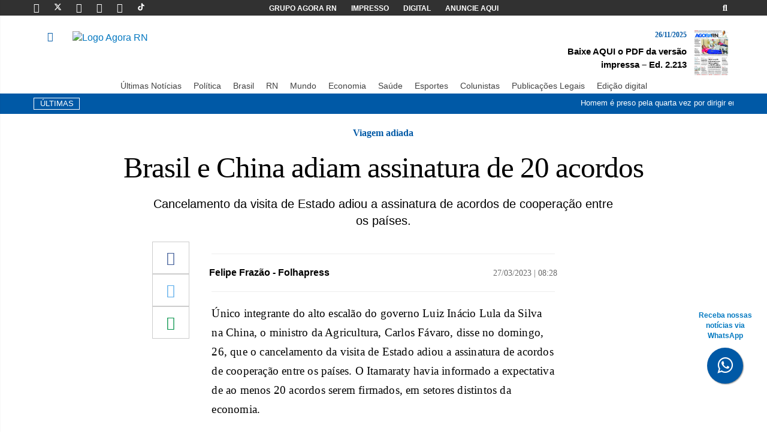

--- FILE ---
content_type: text/html; charset=UTF-8
request_url: https://agorarn.com.br/ultimas/brasil-e-china-adiam-assinatura-de-20-acordos/
body_size: 17377
content:
<!DOCTYPE html><html lang="pt-BR" prefix="og: https://ogp.me/ns#"><head><meta charset="UTF-8"><meta name="viewport" content="width=device-width, initial-scale=1"><meta http-equiv="X-UA-Compatible" content="IE=edge"><link rel="profile" href="http://gmpg.org/xfn/11"><link rel="icon" href="https://agorarn.com.br/files/uploads/2021/05/favicon.png" sizes="32x32" /><link rel="icon" href="https://agorarn.com.br/files/uploads/2021/05/favicon.png" sizes="192x192" /><link rel="apple-touch-icon" href="https://agorarn.com.br/files/uploads/2021/05/favicon.png" /><meta name="msapplication-TileImage" content="https://agorarn.com.br/files/uploads/2021/05/favicon.png" /><link rel="shortcut icon" href="https://agorarn.com.br/wp-content/themes/wp-bootstrap-starter/images/favicon.png"><style>img:is([sizes="auto" i],[sizes^="auto," i]){contain-intrinsic-size:3000px 1500px}</style><title>Brasil e China adiam assinatura de 20 acordos</title><meta name="description" content="Conforme Fávaro, no entanto, negócios entre empresas brasileiras e chinesas deverão ser anunciados porque a agenda empresarial foi mantida."/><meta name="robots" content="follow, index, max-snippet:160, max-video-preview:30, max-image-preview:large"/><link rel="canonical" href="https://agorarn.com.br/ultimas/brasil-e-china-adiam-assinatura-de-20-acordos/" /><meta property="og:locale" content="pt_BR" /><meta property="og:type" content="article" /><meta property="og:title" content="Brasil e China adiam assinatura de 20 acordos" /><meta property="og:description" content="Conforme Fávaro, no entanto, negócios entre empresas brasileiras e chinesas deverão ser anunciados porque a agenda empresarial foi mantida." /><meta property="og:url" content="https://agorarn.com.br/ultimas/brasil-e-china-adiam-assinatura-de-20-acordos/" /><meta property="og:site_name" content="Agora RN" /><meta property="article:publisher" content="https://www.facebook.com/AgoraRN/" /><meta property="article:author" content="https://www.facebook.com/AgoraRN/" /><meta property="article:section" content="Mundo" /><meta property="og:image" content="https://agorarn.com.br/files/uploads/2021/04/whatsapp-image-at-1-45.jpeg" /><meta property="og:image:secure_url" content="https://agorarn.com.br/files/uploads/2021/04/whatsapp-image-at-1-45.jpeg" /><meta property="og:image:width" content="800" /><meta property="og:image:height" content="533" /><meta property="og:image:alt" content="China relata maior salto diário de casos de covid-19 em mais de 2 meses" /><meta property="og:image:type" content="image/jpeg" /><meta property="article:published_time" content="2023-03-27T08:28:26-03:00" /><meta name="twitter:card" content="summary_large_image" /><meta name="twitter:title" content="Brasil e China adiam assinatura de 20 acordos" /><meta name="twitter:description" content="Conforme Fávaro, no entanto, negócios entre empresas brasileiras e chinesas deverão ser anunciados porque a agenda empresarial foi mantida." /><meta name="twitter:site" content="@agora_rn" /><meta name="twitter:creator" content="@agora_rn" /><meta name="twitter:image" content="https://agorarn.com.br/files/uploads/2021/04/whatsapp-image-at-1-45.jpeg" /><meta name="twitter:label1" content="Escrito por" /><meta name="twitter:data1" content="Alex Viana" /><meta name="twitter:label2" content="Tempo para leitura" /><meta name="twitter:data2" content="Menos de um minuto" /> <script type="application/ld+json" class="rank-math-schema-pro">{"@context":"https://schema.org","@graph":[{"@type":"Place","@id":"https://agorarn.com.br/#place","geo":{"@type":"GeoCoordinates","latitude":"-5.7945","longitude":"-35.2110"},"hasMap":"https://www.google.com/maps/search/?api=1&amp;query=-5.7945,-35.2110","address":{"@type":"PostalAddress","streetAddress":"Avenida Rodrigues Alves, 955","addressLocality":"Natal","addressRegion":"RN","postalCode":"59020-200","addressCountry":"BR"}},{"@type":["NewsMediaOrganization","Organization"],"@id":"https://agorarn.com.br/#organization","name":"Agora RN - Portal de Not\u00edcias do Rio Grande do Norte","url":"https://agorarn.com.br","sameAs":["https://www.facebook.com/AgoraRN/","https://twitter.com/agora_rn","https://www.instagram.com/agorarn","https://br.linkedin.com/company/agorarn","https://www.youtube.com/@agorarn","https://x.com/agora_rn"],"email":"contato@agorarn.com.br","address":{"@type":"PostalAddress","streetAddress":"Avenida Rodrigues Alves, 955","addressLocality":"Natal","addressRegion":"RN","postalCode":"59020-200","addressCountry":"BR"},"logo":{"@type":"ImageObject","@id":"https://agorarn.com.br/#logo","url":"https://agorarn.com.br/files/uploads/2020/12/logo.png","contentUrl":"https://agorarn.com.br/files/uploads/2020/12/logo.png","caption":"Agora RN","inLanguage":"pt-BR","width":"294","height":"100"},"contactPoint":[{"@type":"ContactPoint","telephone":"(84) 3027-1690","contactType":"customer support"}],"description":"O Agora RN \u00e9 um portal de not\u00edcias l\u00edder no Rio Grande do Norte, oferecendo cobertura jornal\u00edstica imparcial e profissional desde 2014. Com sede em Natal, cobre pol\u00edtica, economia, esportes e eventos locais, servindo mais de 2 milh\u00f5es de leitores mensais na regi\u00e3o metropolitana e interior do RN.","legalName":"Parametro Agencia de Noticias, Comunicacao, Marketing e Eventos - EIRELI","location":{"@id":"https://agorarn.com.br/#place"}},{"@type":"WebSite","@id":"https://agorarn.com.br/#website","url":"https://agorarn.com.br","name":"Agora RN","alternateName":"Portal Agora RN","publisher":{"@id":"https://agorarn.com.br/#organization"},"inLanguage":"pt-BR"},{"@type":"ImageObject","@id":"https://agorarn.com.br/files/uploads/2021/04/whatsapp-image-at-1-45.jpeg","url":"https://agorarn.com.br/files/uploads/2021/04/whatsapp-image-at-1-45.jpeg","width":"800","height":"533","caption":"China relata maior salto di\u00e1rio de casos de covid-19 em mais de 2 meses","inLanguage":"pt-BR"},{"@type":"BreadcrumbList","@id":"https://agorarn.com.br/ultimas/brasil-e-china-adiam-assinatura-de-20-acordos/#breadcrumb","itemListElement":[{"@type":"ListItem","position":"1","item":{"@id":"https://agorarn.com.br/","name":"Agora RN"}},{"@type":"ListItem","position":"2","item":{"@id":"https://agorarn.com.br/mundo/","name":"Mundo"}},{"@type":"ListItem","position":"3","item":{"@id":"https://agorarn.com.br/ultimas/brasil-e-china-adiam-assinatura-de-20-acordos/","name":"Brasil e China adiam assinatura de 20 acordos"}}]},{"@type":"WebPage","@id":"https://agorarn.com.br/ultimas/brasil-e-china-adiam-assinatura-de-20-acordos/#webpage","url":"https://agorarn.com.br/ultimas/brasil-e-china-adiam-assinatura-de-20-acordos/","name":"Brasil e China adiam assinatura de 20 acordos","datePublished":"2023-03-27T08:28:26-03:00","dateModified":"2023-03-27T08:28:26-03:00","isPartOf":{"@id":"https://agorarn.com.br/#website"},"primaryImageOfPage":{"@id":"https://agorarn.com.br/files/uploads/2021/04/whatsapp-image-at-1-45.jpeg"},"inLanguage":"pt-BR","breadcrumb":{"@id":"https://agorarn.com.br/ultimas/brasil-e-china-adiam-assinatura-de-20-acordos/#breadcrumb"}},{"@type":"Person","@id":"https://agorarn.com.br/autor/reporter/","name":"Alex Viana","description":"Acompanhe as reportagens de Alex Viana, jornalista do Agora RN. Cobertura especializada em [\u00e1rea] no Rio Grande do Norte.","url":"https://agorarn.com.br/autor/reporter/","image":{"@type":"ImageObject","@id":"https://secure.gravatar.com/avatar/b51ae5eb391dbf99d03895d018f8ba4ec501a2ea6427a40fd7860b09770e42a0?s=96&amp;d=mm&amp;r=g","url":"https://secure.gravatar.com/avatar/b51ae5eb391dbf99d03895d018f8ba4ec501a2ea6427a40fd7860b09770e42a0?s=96&amp;d=mm&amp;r=g","caption":"Alex Viana","inLanguage":"pt-BR"},"worksFor":{"@id":"https://agorarn.com.br/#organization"}},{"@type":"NewsArticle","headline":"Brasil e China adiam assinatura de 20 acordos","keywords":"Brasil","datePublished":"2023-03-27T08:28:26-03:00","dateModified":"2023-03-27T08:28:26-03:00","articleSection":"Mundo, \u00daltimas Not\u00edcias","author":{"@id":"https://agorarn.com.br/autor/reporter/","name":"Alex Viana"},"publisher":{"@id":"https://agorarn.com.br/#organization"},"description":"Conforme F\u00e1varo, no entanto, neg\u00f3cios entre empresas brasileiras e chinesas dever\u00e3o ser anunciados porque a agenda empresarial foi mantida.","copyrightYear":"2023","copyrightHolder":{"@id":"https://agorarn.com.br/#organization"},"name":"Brasil e China adiam assinatura de 20 acordos","@id":"https://agorarn.com.br/ultimas/brasil-e-china-adiam-assinatura-de-20-acordos/#richSnippet","isPartOf":{"@id":"https://agorarn.com.br/ultimas/brasil-e-china-adiam-assinatura-de-20-acordos/#webpage"},"image":{"@id":"https://agorarn.com.br/files/uploads/2021/04/whatsapp-image-at-1-45.jpeg"},"inLanguage":"pt-BR","mainEntityOfPage":{"@id":"https://agorarn.com.br/ultimas/brasil-e-china-adiam-assinatura-de-20-acordos/#webpage"}}]}</script> <link rel="alternate" type="application/rss+xml" title="Feed para Agora RN &raquo;" href="https://agorarn.com.br/feed/" /><link rel="alternate" type="application/rss+xml" title="Feed de comentários para Agora RN &raquo;" href="https://agorarn.com.br/comments/feed/" /> <script type="text/javascript">/*  */
window._wpemojiSettings = {"baseUrl":"https:\/\/s.w.org\/images\/core\/emoji\/16.0.1\/72x72\/","ext":".png","svgUrl":"https:\/\/s.w.org\/images\/core\/emoji\/16.0.1\/svg\/","svgExt":".svg","source":{"concatemoji":"https:\/\/agorarn.com.br\/wp-includes\/js\/wp-emoji-release.min.js?ver=6.8.3"}};
/*! This file is auto-generated */
!function(s,n){var o,i,e;function c(e){try{var t={supportTests:e,timestamp:(new Date).valueOf()};sessionStorage.setItem(o,JSON.stringify(t))}catch(e){}}function p(e,t,n){e.clearRect(0,0,e.canvas.width,e.canvas.height),e.fillText(t,0,0);var t=new Uint32Array(e.getImageData(0,0,e.canvas.width,e.canvas.height).data),a=(e.clearRect(0,0,e.canvas.width,e.canvas.height),e.fillText(n,0,0),new Uint32Array(e.getImageData(0,0,e.canvas.width,e.canvas.height).data));return t.every(function(e,t){return e===a[t]})}function u(e,t){e.clearRect(0,0,e.canvas.width,e.canvas.height),e.fillText(t,0,0);for(var n=e.getImageData(16,16,1,1),a=0;a<n.data.length;a++)if(0!==n.data[a])return!1;return!0}function f(e,t,n,a){switch(t){case"flag":return n(e,"\ud83c\udff3\ufe0f\u200d\u26a7\ufe0f","\ud83c\udff3\ufe0f\u200b\u26a7\ufe0f")?!1:!n(e,"\ud83c\udde8\ud83c\uddf6","\ud83c\udde8\u200b\ud83c\uddf6")&&!n(e,"\ud83c\udff4\udb40\udc67\udb40\udc62\udb40\udc65\udb40\udc6e\udb40\udc67\udb40\udc7f","\ud83c\udff4\u200b\udb40\udc67\u200b\udb40\udc62\u200b\udb40\udc65\u200b\udb40\udc6e\u200b\udb40\udc67\u200b\udb40\udc7f");case"emoji":return!a(e,"\ud83e\udedf")}return!1}function g(e,t,n,a){var r="undefined"!=typeof WorkerGlobalScope&&self instanceof WorkerGlobalScope?new OffscreenCanvas(300,150):s.createElement("canvas"),o=r.getContext("2d",{willReadFrequently:!0}),i=(o.textBaseline="top",o.font="600 32px Arial",{});return e.forEach(function(e){i[e]=t(o,e,n,a)}),i}function t(e){var t=s.createElement("script");t.src=e,t.defer=!0,s.head.appendChild(t)}"undefined"!=typeof Promise&&(o="wpEmojiSettingsSupports",i=["flag","emoji"],n.supports={everything:!0,everythingExceptFlag:!0},e=new Promise(function(e){s.addEventListener("DOMContentLoaded",e,{once:!0})}),new Promise(function(t){var n=function(){try{var e=JSON.parse(sessionStorage.getItem(o));if("object"==typeof e&&"number"==typeof e.timestamp&&(new Date).valueOf()<e.timestamp+604800&&"object"==typeof e.supportTests)return e.supportTests}catch(e){}return null}();if(!n){if("undefined"!=typeof Worker&&"undefined"!=typeof OffscreenCanvas&&"undefined"!=typeof URL&&URL.createObjectURL&&"undefined"!=typeof Blob)try{var e="postMessage("+g.toString()+"("+[JSON.stringify(i),f.toString(),p.toString(),u.toString()].join(",")+"));",a=new Blob([e],{type:"text/javascript"}),r=new Worker(URL.createObjectURL(a),{name:"wpTestEmojiSupports"});return void(r.onmessage=function(e){c(n=e.data),r.terminate(),t(n)})}catch(e){}c(n=g(i,f,p,u))}t(n)}).then(function(e){for(var t in e)n.supports[t]=e[t],n.supports.everything=n.supports.everything&&n.supports[t],"flag"!==t&&(n.supports.everythingExceptFlag=n.supports.everythingExceptFlag&&n.supports[t]);n.supports.everythingExceptFlag=n.supports.everythingExceptFlag&&!n.supports.flag,n.DOMReady=!1,n.readyCallback=function(){n.DOMReady=!0}}).then(function(){return e}).then(function(){var e;n.supports.everything||(n.readyCallback(),(e=n.source||{}).concatemoji?t(e.concatemoji):e.wpemoji&&e.twemoji&&(t(e.twemoji),t(e.wpemoji)))}))}((window,document),window._wpemojiSettings);
/*  */</script> <style id='wp-emoji-styles-inline-css' type='text/css'>img.wp-smiley,img.emoji{display:inline!important;border:none!important;box-shadow:none!important;height:1em!important;width:1em!important;margin:0 0.07em!important;vertical-align:-0.1em!important;background:none!important;padding:0!important}</style><link data-optimized="1" rel='stylesheet' id='wp-block-library-css' href='https://agorarn.com.br/wp-content/litespeed/css/b13b01a88ebbe5948e67a5e773d0d054.css?ver=69d48' type='text/css' media='all' /><style id='classic-theme-styles-inline-css' type='text/css'>/*! This file is auto-generated */
.wp-block-button__link{color:#fff;background-color:#32373c;border-radius:9999px;box-shadow:none;text-decoration:none;padding:calc(.667em + 2px) calc(1.333em + 2px);font-size:1.125em}.wp-block-file__button{background:#32373c;color:#fff;text-decoration:none}</style><style id='global-styles-inline-css' type='text/css'>:root{--wp--preset--aspect-ratio--square:1;--wp--preset--aspect-ratio--4-3:4/3;--wp--preset--aspect-ratio--3-4:3/4;--wp--preset--aspect-ratio--3-2:3/2;--wp--preset--aspect-ratio--2-3:2/3;--wp--preset--aspect-ratio--16-9:16/9;--wp--preset--aspect-ratio--9-16:9/16;--wp--preset--color--black:#000000;--wp--preset--color--cyan-bluish-gray:#abb8c3;--wp--preset--color--white:#ffffff;--wp--preset--color--pale-pink:#f78da7;--wp--preset--color--vivid-red:#cf2e2e;--wp--preset--color--luminous-vivid-orange:#ff6900;--wp--preset--color--luminous-vivid-amber:#fcb900;--wp--preset--color--light-green-cyan:#7bdcb5;--wp--preset--color--vivid-green-cyan:#00d084;--wp--preset--color--pale-cyan-blue:#8ed1fc;--wp--preset--color--vivid-cyan-blue:#0693e3;--wp--preset--color--vivid-purple:#9b51e0;--wp--preset--gradient--vivid-cyan-blue-to-vivid-purple:linear-gradient(135deg,rgba(6,147,227,1) 0%,rgb(155,81,224) 100%);--wp--preset--gradient--light-green-cyan-to-vivid-green-cyan:linear-gradient(135deg,rgb(122,220,180) 0%,rgb(0,208,130) 100%);--wp--preset--gradient--luminous-vivid-amber-to-luminous-vivid-orange:linear-gradient(135deg,rgba(252,185,0,1) 0%,rgba(255,105,0,1) 100%);--wp--preset--gradient--luminous-vivid-orange-to-vivid-red:linear-gradient(135deg,rgba(255,105,0,1) 0%,rgb(207,46,46) 100%);--wp--preset--gradient--very-light-gray-to-cyan-bluish-gray:linear-gradient(135deg,rgb(238,238,238) 0%,rgb(169,184,195) 100%);--wp--preset--gradient--cool-to-warm-spectrum:linear-gradient(135deg,rgb(74,234,220) 0%,rgb(151,120,209) 20%,rgb(207,42,186) 40%,rgb(238,44,130) 60%,rgb(251,105,98) 80%,rgb(254,248,76) 100%);--wp--preset--gradient--blush-light-purple:linear-gradient(135deg,rgb(255,206,236) 0%,rgb(152,150,240) 100%);--wp--preset--gradient--blush-bordeaux:linear-gradient(135deg,rgb(254,205,165) 0%,rgb(254,45,45) 50%,rgb(107,0,62) 100%);--wp--preset--gradient--luminous-dusk:linear-gradient(135deg,rgb(255,203,112) 0%,rgb(199,81,192) 50%,rgb(65,88,208) 100%);--wp--preset--gradient--pale-ocean:linear-gradient(135deg,rgb(255,245,203) 0%,rgb(182,227,212) 50%,rgb(51,167,181) 100%);--wp--preset--gradient--electric-grass:linear-gradient(135deg,rgb(202,248,128) 0%,rgb(113,206,126) 100%);--wp--preset--gradient--midnight:linear-gradient(135deg,rgb(2,3,129) 0%,rgb(40,116,252) 100%);--wp--preset--font-size--small:13px;--wp--preset--font-size--medium:20px;--wp--preset--font-size--large:36px;--wp--preset--font-size--x-large:42px;--wp--preset--spacing--20:0.44rem;--wp--preset--spacing--30:0.67rem;--wp--preset--spacing--40:1rem;--wp--preset--spacing--50:1.5rem;--wp--preset--spacing--60:2.25rem;--wp--preset--spacing--70:3.38rem;--wp--preset--spacing--80:5.06rem;--wp--preset--shadow--natural:6px 6px 9px rgba(0, 0, 0, 0.2);--wp--preset--shadow--deep:12px 12px 50px rgba(0, 0, 0, 0.4);--wp--preset--shadow--sharp:6px 6px 0px rgba(0, 0, 0, 0.2);--wp--preset--shadow--outlined:6px 6px 0px -3px rgba(255, 255, 255, 1), 6px 6px rgba(0, 0, 0, 1);--wp--preset--shadow--crisp:6px 6px 0px rgba(0, 0, 0, 1)}:where(.is-layout-flex){gap:.5em}:where(.is-layout-grid){gap:.5em}body .is-layout-flex{display:flex}.is-layout-flex{flex-wrap:wrap;align-items:center}.is-layout-flex>:is(*,div){margin:0}body .is-layout-grid{display:grid}.is-layout-grid>:is(*,div){margin:0}:where(.wp-block-columns.is-layout-flex){gap:2em}:where(.wp-block-columns.is-layout-grid){gap:2em}:where(.wp-block-post-template.is-layout-flex){gap:1.25em}:where(.wp-block-post-template.is-layout-grid){gap:1.25em}.has-black-color{color:var(--wp--preset--color--black)!important}.has-cyan-bluish-gray-color{color:var(--wp--preset--color--cyan-bluish-gray)!important}.has-white-color{color:var(--wp--preset--color--white)!important}.has-pale-pink-color{color:var(--wp--preset--color--pale-pink)!important}.has-vivid-red-color{color:var(--wp--preset--color--vivid-red)!important}.has-luminous-vivid-orange-color{color:var(--wp--preset--color--luminous-vivid-orange)!important}.has-luminous-vivid-amber-color{color:var(--wp--preset--color--luminous-vivid-amber)!important}.has-light-green-cyan-color{color:var(--wp--preset--color--light-green-cyan)!important}.has-vivid-green-cyan-color{color:var(--wp--preset--color--vivid-green-cyan)!important}.has-pale-cyan-blue-color{color:var(--wp--preset--color--pale-cyan-blue)!important}.has-vivid-cyan-blue-color{color:var(--wp--preset--color--vivid-cyan-blue)!important}.has-vivid-purple-color{color:var(--wp--preset--color--vivid-purple)!important}.has-black-background-color{background-color:var(--wp--preset--color--black)!important}.has-cyan-bluish-gray-background-color{background-color:var(--wp--preset--color--cyan-bluish-gray)!important}.has-white-background-color{background-color:var(--wp--preset--color--white)!important}.has-pale-pink-background-color{background-color:var(--wp--preset--color--pale-pink)!important}.has-vivid-red-background-color{background-color:var(--wp--preset--color--vivid-red)!important}.has-luminous-vivid-orange-background-color{background-color:var(--wp--preset--color--luminous-vivid-orange)!important}.has-luminous-vivid-amber-background-color{background-color:var(--wp--preset--color--luminous-vivid-amber)!important}.has-light-green-cyan-background-color{background-color:var(--wp--preset--color--light-green-cyan)!important}.has-vivid-green-cyan-background-color{background-color:var(--wp--preset--color--vivid-green-cyan)!important}.has-pale-cyan-blue-background-color{background-color:var(--wp--preset--color--pale-cyan-blue)!important}.has-vivid-cyan-blue-background-color{background-color:var(--wp--preset--color--vivid-cyan-blue)!important}.has-vivid-purple-background-color{background-color:var(--wp--preset--color--vivid-purple)!important}.has-black-border-color{border-color:var(--wp--preset--color--black)!important}.has-cyan-bluish-gray-border-color{border-color:var(--wp--preset--color--cyan-bluish-gray)!important}.has-white-border-color{border-color:var(--wp--preset--color--white)!important}.has-pale-pink-border-color{border-color:var(--wp--preset--color--pale-pink)!important}.has-vivid-red-border-color{border-color:var(--wp--preset--color--vivid-red)!important}.has-luminous-vivid-orange-border-color{border-color:var(--wp--preset--color--luminous-vivid-orange)!important}.has-luminous-vivid-amber-border-color{border-color:var(--wp--preset--color--luminous-vivid-amber)!important}.has-light-green-cyan-border-color{border-color:var(--wp--preset--color--light-green-cyan)!important}.has-vivid-green-cyan-border-color{border-color:var(--wp--preset--color--vivid-green-cyan)!important}.has-pale-cyan-blue-border-color{border-color:var(--wp--preset--color--pale-cyan-blue)!important}.has-vivid-cyan-blue-border-color{border-color:var(--wp--preset--color--vivid-cyan-blue)!important}.has-vivid-purple-border-color{border-color:var(--wp--preset--color--vivid-purple)!important}.has-vivid-cyan-blue-to-vivid-purple-gradient-background{background:var(--wp--preset--gradient--vivid-cyan-blue-to-vivid-purple)!important}.has-light-green-cyan-to-vivid-green-cyan-gradient-background{background:var(--wp--preset--gradient--light-green-cyan-to-vivid-green-cyan)!important}.has-luminous-vivid-amber-to-luminous-vivid-orange-gradient-background{background:var(--wp--preset--gradient--luminous-vivid-amber-to-luminous-vivid-orange)!important}.has-luminous-vivid-orange-to-vivid-red-gradient-background{background:var(--wp--preset--gradient--luminous-vivid-orange-to-vivid-red)!important}.has-very-light-gray-to-cyan-bluish-gray-gradient-background{background:var(--wp--preset--gradient--very-light-gray-to-cyan-bluish-gray)!important}.has-cool-to-warm-spectrum-gradient-background{background:var(--wp--preset--gradient--cool-to-warm-spectrum)!important}.has-blush-light-purple-gradient-background{background:var(--wp--preset--gradient--blush-light-purple)!important}.has-blush-bordeaux-gradient-background{background:var(--wp--preset--gradient--blush-bordeaux)!important}.has-luminous-dusk-gradient-background{background:var(--wp--preset--gradient--luminous-dusk)!important}.has-pale-ocean-gradient-background{background:var(--wp--preset--gradient--pale-ocean)!important}.has-electric-grass-gradient-background{background:var(--wp--preset--gradient--electric-grass)!important}.has-midnight-gradient-background{background:var(--wp--preset--gradient--midnight)!important}.has-small-font-size{font-size:var(--wp--preset--font-size--small)!important}.has-medium-font-size{font-size:var(--wp--preset--font-size--medium)!important}.has-large-font-size{font-size:var(--wp--preset--font-size--large)!important}.has-x-large-font-size{font-size:var(--wp--preset--font-size--x-large)!important}:where(.wp-block-post-template.is-layout-flex){gap:1.25em}:where(.wp-block-post-template.is-layout-grid){gap:1.25em}:where(.wp-block-columns.is-layout-flex){gap:2em}:where(.wp-block-columns.is-layout-grid){gap:2em}:root :where(.wp-block-pullquote){font-size:1.5em;line-height:1.6}</style><link data-optimized="1" rel='stylesheet' id='cookie-notice-front-css' href='https://agorarn.com.br/wp-content/litespeed/css/37cc98cdfbf30cfa6577e64c331bcb98.css?ver=9c4a2' type='text/css' media='all' /><link data-optimized="1" rel='stylesheet' id='wp-bootstrap-starter-bootstrap-css-css' href='https://agorarn.com.br/wp-content/litespeed/css/58c6acc2b78de64b3d399cd84ce1f2ea.css?ver=b6318' type='text/css' media='all' /><link data-optimized="1" rel='stylesheet' id='wp-bootstrap-starter-fontawesome-cdn-css' href='https://agorarn.com.br/wp-content/litespeed/css/881c3d5089fa52bb72d643309887a75a.css?ver=99099' type='text/css' media='all' /><link data-optimized="1" rel='stylesheet' id='wp-bootstrap-starter-style-css' href='https://agorarn.com.br/wp-content/litespeed/css/2e751d47c6835f3ac83acb1f3fa72320.css?ver=71e7c' type='text/css' media='all' /><link data-optimized="1" rel='stylesheet' id='menu-mobile-css' href='https://agorarn.com.br/wp-content/litespeed/css/54a89147c8c3144e2b72704b6d73d93a.css?ver=b0f45' type='text/css' media='all' /> <script type="text/javascript" id="cookie-notice-front-js-before">/*  */
var cnArgs = {"ajaxUrl":"https:\/\/agorarn.com.br\/wp-admin\/admin-ajax.php","nonce":"60715dffb0","hideEffect":"fade","position":"bottom","onScroll":false,"onScrollOffset":100,"onClick":false,"cookieName":"cookie_notice_accepted","cookieTime":2592000,"cookieTimeRejected":2592000,"globalCookie":false,"redirection":false,"cache":true,"revokeCookies":false,"revokeCookiesOpt":"automatic"};
/*  */</script> <script type="text/javascript" src="https://agorarn.com.br/wp-content/plugins/cookie-notice/js/front.min.js?ver=2.5.9" id="cookie-notice-front-js"></script> <script type="text/javascript" src="https://agorarn.com.br/wp-includes/js/jquery/jquery.min.js?ver=3.7.1" id="jquery-core-js"></script> <script type="text/javascript" src="https://agorarn.com.br/wp-includes/js/jquery/jquery-migrate.min.js?ver=3.4.1" id="jquery-migrate-js"></script> <!--[if lt IE 9]> <script type="text/javascript" src="https://agorarn.com.br/wp-content/themes/agorarn-v04112025/inc/assets/js/html5.js?ver=3.7.0" id="html5hiv-js"></script> <![endif]--><link rel="https://api.w.org/" href="https://agorarn.com.br/wp-json/" /><link rel="alternate" title="JSON" type="application/json" href="https://agorarn.com.br/wp-json/wp/v2/posts/759462" /><link rel="EditURI" type="application/rsd+xml" title="RSD" href="https://agorarn.com.br/xmlrpc.php?rsd" /><meta name="generator" content="WordPress 6.8.3" /><link rel='shortlink' href='https://agorarn.com.br/?p=759462' /><link rel="alternate" title="oEmbed (JSON)" type="application/json+oembed" href="https://agorarn.com.br/wp-json/oembed/1.0/embed?url=https%3A%2F%2Fagorarn.com.br%2Fultimas%2Fbrasil-e-china-adiam-assinatura-de-20-acordos%2F" /><link rel="alternate" title="oEmbed (XML)" type="text/xml+oembed" href="https://agorarn.com.br/wp-json/oembed/1.0/embed?url=https%3A%2F%2Fagorarn.com.br%2Fultimas%2Fbrasil-e-china-adiam-assinatura-de-20-acordos%2F&#038;format=xml" /><meta name="msvalidate.01" content="7DF53620F35E9DECB287E8BA8A9FE377" /><link data-optimized="1" rel="stylesheet" href="https://agorarn.com.br/wp-content/litespeed/css/1bc95dab1d7893394c37d6d7f9c7e551.css?ver=7e551">
<a href="https://bit.ly/4esj3xV" class="bgblue" style="position:fixed;width:60px;height:60px;bottom:80px;right:40px;color:#FFF;border-radius:50px;text-align:center;font-size:30px;box-shadow: 1px 1px 2px #888;z-index: 10000 !important;" target="_blank" title="Botão do whatsapp"><div style="margin-top: -62px;				    font-size: 12px;				    color: #0379c1;				    margin-bottom: 10px;				    width: 115px;				    margin-left: -27px;				    font-weight: 800;				    " class="hidden-xs hidden-sm">Receba nossas notícias via WhatsApp</div>
<i style="margin-top:16px" class="fa fa-whatsapp"></i>
</a><meta name="facebook-domain-verification" content="f2cecqqggvrq2c8j3miegvhdfr8b5b" /><link rel="pingback" href="https://agorarn.com.br/xmlrpc.php"><style type="text/css">#page-sub-header{background:#fff}</style> <script type="application/ld+json">{
                            "@context": "http://schema.org",
                            "@type": "NewsArticle",
                            "mainEntityOfPage": {
                                "@type": "WebPage",
                                "@id": "https://agorarn.com.br/ultimas/brasil-e-china-adiam-assinatura-de-20-acordos/"
                                    },
                                    "headline": "Brasil e China adiam assinatura de 20 acordos",
                                    "image": {
                                        "@type": "ImageObject",
                                        "url": "https://agorarn.com.br/files/uploads/2021/04/whatsapp-image-at-1-45.jpeg",
                                        "height": "800",
                                        "width": "1200"
                                    },
                                    "datePublished": "2023-03-27T08:28:26-03:00",
                                    "dateModified": "2023-03-27T08:28:26-03:00",
                                    "author": {
                                        "@type": "Person",
                                        "name": "Alex Viana"
                                    },
                                    "publisher": {
                                        "@type": "Organization",
                                        "name": "Agora RN",
                                        "logo": {
                                            "@type": "ImageObject",
                                            "url": "https://agorarn.com.br/wp-content/themes/agorarn-v04112025/images/logo.svg"
                                        }
                                    },
                            "description": "Único integrante do alto escalão do governo Luiz Inácio Lula da Silva na China, o ministro da Agricultura, Carlos Fávaro, disse no domingo, 26, que o cancelamento da visita de Estado adiou a assinatura de acordos de cooperação entre os países. O Itamaraty havia informado a expectativa de ao menos 20 acordos serem firmados, em [&hellip;]"
                        }</script> <link rel="icon" href="https://agorarn.com.br/files/uploads/2021/05/favicon.png" sizes="32x32" /><link rel="icon" href="https://agorarn.com.br/files/uploads/2021/05/favicon.png" sizes="192x192" /><link rel="apple-touch-icon" href="https://agorarn.com.br/files/uploads/2021/05/favicon.png" /><meta name="msapplication-TileImage" content="https://agorarn.com.br/files/uploads/2021/05/favicon.png" /><link rel="shortcut icon" href="/images/favicon.png"> <script>(function (i, s, o, g, r, a, m) {
            i['GoogleAnalyticsObject'] = r; i[r] = i[r] || function () {
                (i[r].q = i[r].q || []).push(arguments)
            }, i[r].l = 1 * new Date(); a = s.createElement(o),

                m = s.getElementsByTagName(o)[0]; a.async = 1; a.src = g; m.parentNode.insertBefore(a, m)
        })(window, document, 'script', '//www.google-analytics.com/analytics.js', 'ga');

        ga('create', 'UA-68443381-1', 'auto');
        ga('send', 'pageview');</script>  <script async src="https://www.googletagmanager.com/gtag/js?id=G-MRDQX1V92D"></script>  <script>window.dataLayer = window.dataLayer || [];
        function gtag() { dataLayer.push(arguments); }
        gtag('js', new Date());

        gtag('config', 'G-MRDQX1V92D');</script> </head><body><div class="bgblack"><div class="container"><div class="row pad-h-5"><div class="col-md-3 col-xs-12"><a href="https://www.facebook.com/Portal-Agora-RN-1658122971098755/timeline/" target="_blank"
class="social-icon-top linkwhite" title="Página do Portal Agora RN no Facebook"><i
class="fab fa-facebook-f"></i></a>
<a href="https://twitter.com/agora_rn" target="_blank" class="social-icon-top linkwhite"
title="Página do Portal Agora RN no Twitter"><svg fill="#ffffff" width="13px" height="13px"
viewBox="0 0 512 512" id="icons" xmlns="http://www.w3.org/2000/svg"><style id="svgStyle">svg{fill:#fff}</style><path
d="M389.2 48h70.6L305.6 224.2 487 464H345L233.7 318.6 106.5 464H35.8L200.7 275.5 26.8 48H172.4L272.9 180.9 389.2 48zM364.4 421.8h39.1L151.1 88h-42L364.4 421.8z">
</path>
</svg>
<a href="https://instagram.com/agorarn/" target="_blank" class="social-icon-top linkwhite"
title="Página do Portal Agora RN no Instagram"><i class="fab fa-instagram"></i></a>
<a href="https://www.youtube.com/@agorarn" target="_blank" class="social-icon-top linkwhite"
title="Canal do Portal Agora RN no Youtube"><i class="fab fa-youtube"></i></a>
<a href="https://www.linkedin.com/company/agora-rn/mycompany/?viewAsMember=true" target="_blank"
class="social-icon-top linkwhite" title="Página do Portal Agora RN no Linkedin"><i
class="fab fa-linkedin"></i></a>
<a href="https://www.tiktok.com/@agora_rn?_t=8e7XXKNUCs1&_r=1" target="_blank"
class="social-icon-top linkwhite" title="Perfil do Portal Agora RN no Tiktok"><svg
fill="#ffffff" width="13px" height="13px" viewBox="0 0 512 512" id="icons"
xmlns="http://www.w3.org/2000/svg" stroke="#fff">
<g id="SVGRepo_bgCarrier" stroke-width="0"></g>
<g id="SVGRepo_tracerCarrier" stroke-linecap="round" stroke-linejoin="round"></g>
<g id="SVGRepo_iconCarrier">
<path
d="M412.19,118.66a109.27,109.27,0,0,1-9.45-5.5,132.87,132.87,0,0,1-24.27-20.62c-18.1-20.71-24.86-41.72-27.35-56.43h.1C349.14,23.9,350,16,350.13,16H267.69V334.78c0,4.28,0,8.51-.18,12.69,0,.52-.05,1-.08,1.56,0,.23,0,.47-.05.71,0,.06,0,.12,0,.18a70,70,0,0,1-35.22,55.56,68.8,68.8,0,0,1-34.11,9c-38.41,0-69.54-31.32-69.54-70s31.13-70,69.54-70a68.9,68.9,0,0,1,21.41,3.39l.1-83.94a153.14,153.14,0,0,0-118,34.52,161.79,161.79,0,0,0-35.3,43.53c-3.48,6-16.61,30.11-18.2,69.24-1,22.21,5.67,45.22,8.85,54.73v.2c2,5.6,9.75,24.71,22.38,40.82A167.53,167.53,0,0,0,115,470.66v-.2l.2.2C155.11,497.78,199.36,496,199.36,496c7.66-.31,33.32,0,62.46-13.81,32.32-15.31,50.72-38.12,50.72-38.12a158.46,158.46,0,0,0,27.64-45.93c7.46-19.61,9.95-43.13,9.95-52.53V176.49c1,.6,14.32,9.41,14.32,9.41s19.19,12.3,49.13,20.31c21.48,5.7,50.42,6.9,50.42,6.9V131.27C453.86,132.37,433.27,129.17,412.19,118.66Z">
</path>
</g>
</svg></a></div><div class="col-md-6 center hidden-xs hidden-sm"><a href="https://agorarn.com.br/grupo-agora-rn/" class="menu-top linkwhite font12 strong">GRUPO AGORA
RN</a>
<a href="https://agorarn.com.br/editoria/impresso/"
class="menu-top linkwhite font12 strong">IMPRESSO</a>
<a href="https://agorarn.com.br/digital/" class="menu-top linkwhite font12 strong">DIGITAL</a>
<a href="https://agorarn.com.br/anuncie-aqui/" class="menu-top linkwhite font12 strong">ANUNCIE AQUI</a></div><div class="col-md-3 right hidden-xs hidden-sm">
<a href="#Foo" data-toggle="collapse" class="menu-top linkwhite"
aria-label="Exibir ferramenta de busca">
<i class="fas fa-search"></i>
</a></div></div></div></div><div class="overlay"></div><nav class="sidebar light"><div class="dismiss">
<i class="fas fa-arrow-left"></i></div><div class="logo"></div><ul class="list-unstyled menu-elements"><li>
<a href="https://agorarn.com.br/editoria/ultimas/">ÚLTIMAS</a></li><li>
<a href="https://agorarn.com.br/editoria/politica">POLÍTICA</a></li><li>
<a href="https://agorarn.com.br/editoria/brasil">BRASIL</a></li><li>
<a href="https://agorarn.com.br/editoria/rn">RN</a></li><li>
<a href="https://agorarn.com.br/editoria/mundo">MUNDO</a></li><li>
<a href="https://agorarn.com.br/editoria/economia">ECONOMIA</a></li><li>
<a href="https://agorarn.com.br/editoria/saude">SAÚDE</a></li><li>
<a href="https://agorarn.com.br/editoria/esporte">ESPORTES</a></li><li>
<a href="https://agorarn.com.br/colunistas">COLUNISTAS</a></li><li>
<a href="https://agorarn.com.br/editoria/natal">NATAL</a></li><li>
<a href="https://agorarn.com.br/editoria/opiniao">OPINIÃO</a></li><li>
<a href="https://agorarn.com.br/editoria/series-agora-rn">SÉRIES AGORA RN</a></li><li>
<a href="https://agorarn.com.br/editoria/agora-rn-educacao">AGORA RN EDUCAÇÃO</a></li><li>
<a href="https://agorarn.com.br/editoria/impresso/">EDIÇÃO IMPRESSA</a></li><li>
<a href="https://agorarn.com.br/editoria/publicacoescertificadas/">PUBLICAÇÕES LEGAIS</a></li><li>
<a href="https://agorarn.com.br/especiais">EDIÇÕES ESPECIAIS</a></li></ul></nav><div class=""><div class="container"><div class="row pad-h-5"><div class="col-md-1 col-xs-3 pad-h-50 hidden-md hidden-lg">
<a class="open-menu" title="Abrir menu lateral" href="#" role="button">
<i class="fas fa-bars"></i>
</a></div><div class="col-xs-6 pad-h-10 hidden-md hidden-lg text-center"><a href="https://agorarn.com.br" class="nostyle">
<img src="https://agorarn.com.br/wp-content/themes/agorarn-v04112025/images/logo.svg" width="350px"
style="max-width: 250px; margin-top: 10px;" alt="Logo Agora RN" />
</a></div><div class="col-md-3 col-xs-3 right hidden-md hidden-lg pad-h-50">
<a href="#BuscaMobile" title="Buscar no Agora RN" data-toggle="collapse"
class="linkblue buscamobile" aria-label="Exibir ferramenta de busca">
<i class="fas fa-search"></i>
</a></div><div class="col-md-9 hidden-xs hidden-sm pad-h-10">
<a class="btn btn-primary btn-customized open-menu hidden-xs hidden-sm" href="#"
title="Abrir menu lateral" role="button">
<i class="fas fa-bars"></i>
</a><a href="https://agorarn.com.br" class="nostyle hidden-xs hidden-sm">
<img src="https://agorarn.com.br/wp-content/themes/agorarn-v04112025/images/logo.svg" width="250px" height="85px"
style="max-width: 250px; margin-top: 10px;" alt="Logo Agora RN" />
</a></div><div class="col-md-3 col-xs-4 right hidden-xs hidden-sm"><div class="col-md-12"><div class="row"><div class="sep-20"></div><div class="col-md-9 col-xs-6 nopaddingleft"><div class="sep-2"></div>
<span class="chapeu textblue font12">26/11/2025 </span>
<a href="https://edicaodigital.agorarn.com.br/wp-content/uploads/2025/11/Agora-RN_ED-2.213-26-11-25.pdf" target="_blank" class="h5 strong linkblack">
Baixe AQUI o PDF da versão impressa &#8211; Ed. 2.213                        </a></div><div class="col-md-3 nopaddingleft col-xs-6">
<a href="https://edicaodigital.agorarn.com.br/wp-content/uploads/2025/11/Agora-RN_ED-2.213-26-11-25.pdf" target="_blank" class="nostyle">
<img width="1436" height="1915" src="https://agorarn.com.br/wp-content/webp-express/webp-images/uploads/2025/11/Agora-RN_ED-2.213-26-11-25-pdf.jpg.webp" class="attachment-full size-full wp-post-image" alt="Agora RN ED 2.213 26 11 25 pdf" decoding="async" loading="lazy" srcset="https://agorarn.com.br/wp-content/webp-express/webp-images/uploads/2025/11/Agora-RN_ED-2.213-26-11-25-pdf.jpg.webp 1436w,  https://agorarn.com.br/wp-content/webp-express/webp-images/uploads/2025/11/Agora-RN_ED-2.213-26-11-25-pdf-225x300.jpg.webp 225w,  https://agorarn.com.br/wp-content/webp-express/webp-images/uploads/2025/11/Agora-RN_ED-2.213-26-11-25-pdf-768x1024.jpg.webp 768w,  https://agorarn.com.br/wp-content/webp-express/webp-images/uploads/2025/11/Agora-RN_ED-2.213-26-11-25-pdf-1152x1536.jpg.webp 1152w" sizes="auto, (max-width: 1436px) 100vw, 1436px" title="Baixe aqui o pdf da versão impressa - ed. 2. 213 | notícias do rio grande do norte">                        </a></div></div></div></div></div></div></div><div id="BuscaMobile" class="collapse"><div class="container"><div class="col-md-12 bb"></div><div class="pad-h-30"><div class="row"><div class="sep-5"></div><div class="col-xs-12 center">
<span class="h3 textblue strong sans-serif">BUSCAR </span><div class="sep-10"></div><span class="h2 textblue strong"><form role="search" method="get" class="" action="https://agorarn.com.br/"
style="margin-top: -7px;">
<label>
<input type="search" class="buscarmobile" placeholder="Procure no Agora RN"
value="" name="s"
title="Pesquisar por:">
</label></form></span></div></div></div></div></div><div id="menudesktop" class="hidden hidden-xs hidden-sm bgwhite menudesktopfixed pad-h-8"><div class="container"><div class="row pad-h-5"><div class="col-md-2">
<a href="https://agorarn.com.br" class="nostyle" style="margin:0px; padding:0px !important;">
<img src="https://agorarn.com.br/wp-content/themes/agorarn-v04112025/images/logo.svg" width="350px"
alt="Logo Agora RN" />
</a></div><div class="col-md-10 right pt-3"><nav class="menu-top-container"><li id="menu-item-912528" class="menu-item menu-item-type-taxonomy menu-item-object-category current-post-ancestor current-menu-parent current-post-parent menu-item-912528"><a href="https://agorarn.com.br/ultimas/"><span class="menu-top linkblue">Últimas Notícias</span></a></li><li id="menu-item-912529" class="menu-item menu-item-type-taxonomy menu-item-object-category menu-item-912529"><a href="https://agorarn.com.br/politica/"><span class="menu-top linkblue">Política</span></a></li><li id="menu-item-912530" class="menu-item menu-item-type-taxonomy menu-item-object-category menu-item-912530"><a href="https://agorarn.com.br/brasil/"><span class="menu-top linkblue">Brasil</span></a></li><li id="menu-item-912531" class="menu-item menu-item-type-taxonomy menu-item-object-category menu-item-912531"><a href="https://agorarn.com.br/rn/"><span class="menu-top linkblue">RN</span></a></li><li id="menu-item-912532" class="menu-item menu-item-type-taxonomy menu-item-object-category current-post-ancestor current-menu-parent current-post-parent menu-item-912532"><a href="https://agorarn.com.br/mundo/"><span class="menu-top linkblue">Mundo</span></a></li><li id="menu-item-912533" class="menu-item menu-item-type-taxonomy menu-item-object-category menu-item-912533"><a href="https://agorarn.com.br/economia/"><span class="menu-top linkblue">Economia</span></a></li><li id="menu-item-912534" class="menu-item menu-item-type-taxonomy menu-item-object-category menu-item-912534"><a href="https://agorarn.com.br/saude/"><span class="menu-top linkblue">Saúde</span></a></li><li id="menu-item-912535" class="menu-item menu-item-type-taxonomy menu-item-object-category menu-item-912535"><a href="https://agorarn.com.br/esporte/"><span class="menu-top linkblue">Esportes</span></a></li><li id="menu-item-912536" class="menu-item menu-item-type-post_type menu-item-object-page menu-item-912536"><a href="https://agorarn.com.br/colunistas/"><span class="menu-top linkblue">Colunistas</span></a></li><li id="menu-item-916371" class="menu-item menu-item-type-custom menu-item-object-custom menu-item-916371"><a href="https://agorarn.com.br/publicacoescertificadas/"><span class="menu-top linkblue">Publicações Legais</span></a></li><li id="menu-item-912538" class="menu-item menu-item-type-taxonomy menu-item-object-category menu-item-912538"><a href="https://agorarn.com.br/impresso/"><span class="menu-top linkblue">Edição digital</span></a></li></nav></div></div></div></div><div id="menudesktop" class="hidden-xs hidden-sm bgwhite menudesktop"><div class="container"><div class="row pad-h-5"><div class="col-md-12 center"><nav class="menu-top-container"><li class="menu-item menu-item-type-taxonomy menu-item-object-category current-post-ancestor current-menu-parent current-post-parent menu-item-912528"><a href="https://agorarn.com.br/ultimas/"><span class="menu-top linkblue">Últimas Notícias</span></a></li><li class="menu-item menu-item-type-taxonomy menu-item-object-category menu-item-912529"><a href="https://agorarn.com.br/politica/"><span class="menu-top linkblue">Política</span></a></li><li class="menu-item menu-item-type-taxonomy menu-item-object-category menu-item-912530"><a href="https://agorarn.com.br/brasil/"><span class="menu-top linkblue">Brasil</span></a></li><li class="menu-item menu-item-type-taxonomy menu-item-object-category menu-item-912531"><a href="https://agorarn.com.br/rn/"><span class="menu-top linkblue">RN</span></a></li><li class="menu-item menu-item-type-taxonomy menu-item-object-category current-post-ancestor current-menu-parent current-post-parent menu-item-912532"><a href="https://agorarn.com.br/mundo/"><span class="menu-top linkblue">Mundo</span></a></li><li class="menu-item menu-item-type-taxonomy menu-item-object-category menu-item-912533"><a href="https://agorarn.com.br/economia/"><span class="menu-top linkblue">Economia</span></a></li><li class="menu-item menu-item-type-taxonomy menu-item-object-category menu-item-912534"><a href="https://agorarn.com.br/saude/"><span class="menu-top linkblue">Saúde</span></a></li><li class="menu-item menu-item-type-taxonomy menu-item-object-category menu-item-912535"><a href="https://agorarn.com.br/esporte/"><span class="menu-top linkblue">Esportes</span></a></li><li class="menu-item menu-item-type-post_type menu-item-object-page menu-item-912536"><a href="https://agorarn.com.br/colunistas/"><span class="menu-top linkblue">Colunistas</span></a></li><li class="menu-item menu-item-type-custom menu-item-object-custom menu-item-916371"><a href="https://agorarn.com.br/publicacoescertificadas/"><span class="menu-top linkblue">Publicações Legais</span></a></li><li class="menu-item menu-item-type-taxonomy menu-item-object-category menu-item-912538"><a href="https://agorarn.com.br/impresso/"><span class="menu-top linkblue">Edição digital</span></a></li></nav></div></div></div></div><div id="Foo" class="collapse"><div class="container"><div class="col-md-12 bb"></div><div class="pad-h-30"><div class="row"><div class="sep-5"></div><div class="col-xs-5 right">
<span class="h2 textblue strong sans-serif">BUSCAR </span></div><div class="col-xs-7 left">
<span class="h2 textblue strong"><form role="search" method="get" class="" action="https://agorarn.com.br/"
style="margin-top: -7px;">
<label>
<input type="search" class="buscar" placeholder="Procure no Agora RN"
value="" name="s"
title="Pesquisar por:">
</label></form></span></div></div></div></div></div><div class="bgblue barlasts"><div class="container"><div class="row pad-h-8"><div class="col-md-1 hidden-xs hidden-sm"><div class="box1" style="margin-top: 3px;">
<a href="https://agorarn.com.br/ultimas/"><font color="white">ÚLTIMAS</font></a></div></div><div class="col-md-11 col-xs-12 center" style="margin-top: 3px;"><marquee>
<a href="https://agorarn.com.br/natal/homem-preso-quarta-vez-dirigir-embriagado/" class="linkwhite">
<font style="margin-right:40px; display:inline;">Homem é preso pela quarta vez por dirigir embriagado na Zona Norte de Natal</font>
</a>
<a href="https://agorarn.com.br/ultimas/operacao-organizacoes-criminosas-mae-luiza/" class="linkwhite">
<font style="margin-right:40px; display:inline;">[VÍDEO] Operação “Farol da Justiça” cumpre mandados contra organizações criminosas em Mãe Luíza</font>
</a>
<a href="https://agorarn.com.br/politica/stf-ordena-execucao-da-pena-de-bolsonaro/" class="linkwhite">
<font style="margin-right:40px; display:inline;">STF conclui processo sobre golpe e ordena execução da pena de Bolsonaro</font>
</a>
<a href="https://agorarn.com.br/ultimas/fifa-define-potes-regras-para-sorteio-copa/" class="linkwhite">
<font style="margin-right:40px; display:inline;">Com Brasil cabeça de chave, Fifa define potes e regras para sorteio da Copa 2026</font>
</a>
<a href="https://agorarn.com.br/destaques/06/estatua-de-nossa-senhora-de-fatima-janeiro/" class="linkwhite">
<font style="margin-right:40px; display:inline;">Estátua de Nossa Senhora de Fátima na Zona Norte deverá estar pronta em janeiro</font>
</a>
</marquee></div></div></div></div><div id="page" class="site"><a class="skip-link screen-reader-text"
href="#content">Pular para o conteúdo</a><div id="content"><div class="container"><div class="row"><div class="col-md-12 sep-10 hidden-xs hidden-sm"></div><div class="col-xs-12 hidden-lg hidden-md"><div class="sep-10"></div></div><div class="col-md-1"></div><div class="col-md-10 center px-sm-5">
<span class="chapeu textblue">
Viagem adiada
</span>
<a class="hidden-md hidden-lg twitter mar-w-10" href="https://twitter.com/intent/tweet?url=https%3A%2F%2Fagorarn.com.br%2Fultimas%2Fbrasil-e-china-adiam-assinatura-de-20-acordos%2F&#038;text=Brasil%20e%20China%20adiam%20assinatura%20de%2020%20acordos&#038;via=agora_rn" title="Compartilhar post no Twitter">
<i class="fab fa-twitter"></i>
</a><a class="hidden-md hidden-lg facebook mar-w-10" href="http://www.facebook.com/sharer.php?u=https%3A%2F%2Fagorarn.com.br%2Fultimas%2Fbrasil-e-china-adiam-assinatura-de-20-acordos%2F" title="Compartilhar post no Facebook">
<i class="fab fa-facebook-f"></i>
</a><a title="Whatsapp"
href=""
data-text="Brasil e China adiam assinatura de 20 acordos"
data-href="https://agorarn.com.br/ultimas/brasil-e-china-adiam-assinatura-de-20-acordos/" class="hidden-md hidden-lg whatsapp mar-w-10"><i class="fab fa-whatsapp"></i></a><div class="sep-5"></div><h1 class="h1">Brasil e China adiam assinatura de 20 acordos</h1><div class="sep-20"></div>
<span class="subtitleSingle d-block">
Cancelamento da visita de Estado adiou a assinatura de acordos de cooperação entre os países.        </span></div><div class="col-md-12 sep-10"></div><div class="col-md-2"></div><div class="col-md-1 hidden-xs hidden-sm"><div class="boxsocial">
<a class="silver" href="http://www.facebook.com/sharer.php?u=https%3A%2F%2Fagorarn.com.br%2Fultimas%2Fbrasil-e-china-adiam-assinatura-de-20-acordos%2F" target="_blank"  title="Compartilhar post no Facebook">
<i class="fab fa-facebook-f facebook"></i>
</a></div><div class="boxsocial">
<a href="https://twitter.com/intent/tweet?url=https%3A%2F%2Fagorarn.com.br%2Fultimas%2Fbrasil-e-china-adiam-assinatura-de-20-acordos%2F&#038;text=Brasil%20e%20China%20adiam%20assinatura%20de%2020%20acordos&#038;via=agora_rn" class="linkblue" target="_blank" title="Compartilhar post no Twitter">
<i class="fab fa-twitter twitter"></i>
</a></div><div class="boxsocial">
<a href="" class="linkblue" target="_blank" title="Compartilhar post no Whatsapp">
<i class="fab fa-whatsapp whatsapp"></i>
</a></div></div><section id="primary" class="col-sm-12 col-lg-6  px-sm-5"><div class="sep-20 line"></div><div class="row"><div class="col-md-6 col-xs-6"><strong>Felipe Frazão - Folhapress</strong></div><div class="col-md-6 col-xs-6 text-right"><span class="datahora"> 27/03/2023 <span>|</span> 08:28</span></div></div><div class="sep-20 line"></div><div class="contentnotice"><div class="adsSingleText hidden-xs"></div><p>Único integrante do alto escalão do governo Luiz Inácio Lula da Silva na China, o ministro da Agricultura, Carlos Fávaro, disse no domingo, 26, que o cancelamento da visita de Estado adiou a assinatura de acordos de cooperação entre os países. O Itamaraty havia informado a expectativa de ao menos 20 acordos serem firmados, em setores distintos da economia.</p><div class="adsSingleTextMobile hidden-md hidden-lg"></div><p>Conforme Fávaro, no entanto, negócios entre empresas brasileiras e chinesas deverão ser anunciados porque a agenda empresarial foi mantida.</p><picture class=""><img width="715" height="468" src="https://agorarn.com.br/wp-content/webp-express/webp-images/uploads/2021/04/whatsapp-image-at-1-45-800x524.jpeg.webp" class="attachment-horizontal_full size-horizontal_full wp-post-image" alt="China relata maior salto diário de casos de covid-19 em mais de 2 meses" decoding="async" fetchpriority="high" title="Brasil e china adiam assinatura de 20 acordos | notícias do rio grande do norte"></picture><div class="creditos">Bandeira chinesa / Foto: Reprodução</div><div class="col-md-12 col-sm-12 sep-20"></div><p>&#8220;Acordos importantes seriam e serão assinados, mas, por óbvio, quando for remarcada a agenda&#8221;, disse o ministro.</p><p>Fávaro afirmou que o adiamento da missão não compromete, apenas atrasa a consolidação de entendimentos bilaterais.</p><p><b>Vaca louca</b></p><p>O ministro disse que os chineses já indicaram disposição em rediscutir o protocolo que prevê o autoembargo &#8211; quando surge um caso suspeito, o envio da carne à China é embargado de imediato até a investigação ser concluída.</p><p>Para Fávaro, é o momento de se revisar o acordo de 2015.</p></p></div><div class="row"><div class="col-md-12"><div class="line"></div><div class="sep-30"></div></div><div class="col-md-5 col-xs-12">
<a href="https://agorarn.com.br/mundo/morre-aos-81-anos-jimmy-cliff-nome-reggae/" target="" class="nostyle hidden-md hidden-lg">
<span class="chapeu textblue">Luto  </span>
</a>
<a href="https://agorarn.com.br/mundo/morre-aos-81-anos-jimmy-cliff-nome-reggae/" target="" class="nostyle">
<img width="728" height="410" src="https://agorarn.com.br/wp-content/webp-express/webp-images/uploads/2025/11/image-246-edited-728x410.png.webp" class="attachment-horizontal_medium size-horizontal_medium wp-post-image" alt="image" decoding="async" loading="lazy" srcset="https://agorarn.com.br/wp-content/webp-express/webp-images/uploads/2025/11/image-246-edited-728x410.png.webp 728w,  https://agorarn.com.br/wp-content/webp-express/webp-images/uploads/2025/11/image-246-edited-300x169.png.webp 300w,  https://agorarn.com.br/wp-content/webp-express/webp-images/uploads/2025/11/image-246-edited-1024x576.png.webp 1024w,  https://agorarn.com.br/wp-content/webp-express/webp-images/uploads/2025/11/image-246-edited-768x432.png.webp 768w,  https://agorarn.com.br/wp-content/webp-express/webp-images/uploads/2025/11/image-246-edited-830x468.png.webp 830w,  https://agorarn.com.br/wp-content/webp-express/webp-images/uploads/2025/11/image-246-edited-400x225.png.webp 400w,  https://agorarn.com.br/wp-content/webp-express/webp-images/uploads/2025/11/image-246-edited.png.webp 1170w" sizes="auto, (max-width: 728px) 100vw, 728px" title="Morre, aos 81 anos, jimmy cliff, um dos maiores nomes do reggae | notícias do rio grande do norte">            </a><div class="sep-10 hidden-md hidden-lg"></div></div><div class="col-md-7 col-xs-12">
<a href="https://agorarn.com.br/mundo/morre-aos-81-anos-jimmy-cliff-nome-reggae/" target="" class="nostyle hidden-xs hidden-sm">
<span class="chapeu textblue">Luto  </span>
</a>
<a href="https://agorarn.com.br/mundo/morre-aos-81-anos-jimmy-cliff-nome-reggae/" target="" class="h2-2 serif normal linkblack">
Morre, aos 81 anos, Jimmy Cliff, um dos maiores nomes do reggae<div class="sep-5"></div>
</a><div class="sep-10"></div>
<span class="datahora">24/11/2025 <span>às</span> 10:07</span></div><div class="col-md-12 col-xs-12"><div class="sep-20 line"></div></div><div class="col-md-5 col-xs-12">
<a href="https://agorarn.com.br/mundo/morre-udo-kier-ator-bacurau-agente-secreto/" target="" class="nostyle hidden-md hidden-lg">
<span class="chapeu textblue">Luto  </span>
</a>
<a href="https://agorarn.com.br/mundo/morre-udo-kier-ator-bacurau-agente-secreto/" target="" class="nostyle">
<img width="728" height="410" src="https://agorarn.com.br/wp-content/webp-express/webp-images/uploads/2025/11/image-244-edited-728x410.png.webp" class="attachment-horizontal_medium size-horizontal_medium wp-post-image" alt="image" decoding="async" loading="lazy" srcset="https://agorarn.com.br/wp-content/webp-express/webp-images/uploads/2025/11/image-244-edited-728x410.png.webp 728w,  https://agorarn.com.br/wp-content/webp-express/webp-images/uploads/2025/11/image-244-edited-300x169.png.webp 300w,  https://agorarn.com.br/wp-content/webp-express/webp-images/uploads/2025/11/image-244-edited-768x432.png.webp 768w,  https://agorarn.com.br/wp-content/webp-express/webp-images/uploads/2025/11/image-244-edited-830x468.png.webp 830w,  https://agorarn.com.br/wp-content/webp-express/webp-images/uploads/2025/11/image-244-edited-400x225.png.webp 400w,  https://agorarn.com.br/wp-content/webp-express/webp-images/uploads/2025/11/image-244-edited.png.webp 990w" sizes="auto, (max-width: 728px) 100vw, 728px" title="Morre aos 81 anos udo kier, ator de ‘bacurau’ e ‘o agente secreto’ | notícias do rio grande do norte">            </a><div class="sep-10 hidden-md hidden-lg"></div></div><div class="col-md-7 col-xs-12">
<a href="https://agorarn.com.br/mundo/morre-udo-kier-ator-bacurau-agente-secreto/" target="" class="nostyle hidden-xs hidden-sm">
<span class="chapeu textblue">Luto  </span>
</a>
<a href="https://agorarn.com.br/mundo/morre-udo-kier-ator-bacurau-agente-secreto/" target="" class="h2-2 serif normal linkblack">
Morre aos 81 anos Udo Kier, ator de ‘Bacurau’ e ‘O Agente Secreto’<div class="sep-5"></div>
</a><div class="sep-10"></div>
<span class="datahora">24/11/2025 <span>às</span> 09:28</span></div><div class="col-md-12 col-xs-12"><div class="sep-20 line"></div></div><div class="col-md-5 col-xs-12">
<a href="https://agorarn.com.br/mundo/trump-lamenta-prisao-de-bolsonaro-mas-casa-branca-admite-que-nao-ficou-claro-se-ele-entendeu-a-pergunta-ou-a-quem-se-referia/" target="" class="nostyle hidden-md hidden-lg">
<span class="chapeu textblue">Internacional </span>
</a>
<a href="https://agorarn.com.br/mundo/trump-lamenta-prisao-de-bolsonaro-mas-casa-branca-admite-que-nao-ficou-claro-se-ele-entendeu-a-pergunta-ou-a-quem-se-referia/" target="" class="nostyle">
<img width="728" height="410" src="https://agorarn.com.br/wp-content/webp-express/webp-images/uploads/2025/11/TRUMP-E-BOLSONARO-728x410.jpg.webp" class="attachment-horizontal_medium size-horizontal_medium wp-post-image" alt="TRUMP E BOLSONARO Foto: Alan Santos/PR" decoding="async" loading="lazy" srcset="https://agorarn.com.br/wp-content/webp-express/webp-images/uploads/2025/11/TRUMP-E-BOLSONARO-728x410.jpg.webp 728w,  https://agorarn.com.br/wp-content/webp-express/webp-images/uploads/2025/11/TRUMP-E-BOLSONARO-830x468.jpg.webp 830w,  https://agorarn.com.br/wp-content/webp-express/webp-images/uploads/2025/11/TRUMP-E-BOLSONARO-400x225.jpg.webp 400w,  https://agorarn.com.br/wp-content/webp-express/webp-images/uploads/2025/11/TRUMP-E-BOLSONARO-300x169.jpg.webp 300w" sizes="auto, (max-width: 728px) 100vw, 728px" title="[vídeo] trump lamenta prisão de bolsonaro e diz que situação é “uma pena” | notícias do rio grande do norte">            </a><div class="sep-10 hidden-md hidden-lg"></div></div><div class="col-md-7 col-xs-12">
<a href="https://agorarn.com.br/mundo/trump-lamenta-prisao-de-bolsonaro-mas-casa-branca-admite-que-nao-ficou-claro-se-ele-entendeu-a-pergunta-ou-a-quem-se-referia/" target="" class="nostyle hidden-xs hidden-sm">
<span class="chapeu textblue">Internacional </span>
</a>
<a href="https://agorarn.com.br/mundo/trump-lamenta-prisao-de-bolsonaro-mas-casa-branca-admite-que-nao-ficou-claro-se-ele-entendeu-a-pergunta-ou-a-quem-se-referia/" target="" class="h2-2 serif normal linkblack">
[VÍDEO] Trump lamenta prisão de Bolsonaro e diz que situação é “uma pena”<div class="sep-5"></div>
</a><div class="sep-10"></div>
<span class="datahora">22/11/2025 <span>às</span> 15:38</span></div><div class="col-md-12 col-xs-12"><div class="sep-20 line"></div></div><div class="col-md-5 col-xs-12">
<a href="https://agorarn.com.br/ultimas/cop30-retira-proposta-de-eliminacao-gradual-dos-combustiveis-fosseis-em-novo-rascunho/" target="" class="nostyle hidden-md hidden-lg">
<span class="chapeu textblue">Meio Ambiente </span>
</a>
<a href="https://agorarn.com.br/ultimas/cop30-retira-proposta-de-eliminacao-gradual-dos-combustiveis-fosseis-em-novo-rascunho/" target="" class="nostyle">
<img width="728" height="410" src="https://agorarn.com.br/files/uploads/2025/11/COP30-2-e1763331657876-728x410.webp" class="attachment-horizontal_medium size-horizontal_medium wp-post-image" alt="COP30 2 e1763331657876" decoding="async" loading="lazy" srcset="https://agorarn.com.br/files/uploads/2025/11/COP30-2-e1763331657876-728x410.webp 728w,   https://agorarn.com.br/files/uploads/2025/11/COP30-2-e1763331657876-300x169.webp 300w,   https://agorarn.com.br/files/uploads/2025/11/COP30-2-e1763331657876-1024x577.webp 1024w,   https://agorarn.com.br/files/uploads/2025/11/COP30-2-e1763331657876-768x433.webp 768w,   https://agorarn.com.br/files/uploads/2025/11/COP30-2-e1763331657876-830x468.webp 830w,   https://agorarn.com.br/files/uploads/2025/11/COP30-2-e1763331657876-400x225.webp 400w,   https://agorarn.com.br/files/uploads/2025/11/COP30-2-e1763331657876.webp 1200w" sizes="auto, (max-width: 728px) 100vw, 728px" title="Cop30 retira proposta de eliminação gradual dos combustíveis fósseis em novo rascunho | notícias do rio grande do norte">            </a><div class="sep-10 hidden-md hidden-lg"></div></div><div class="col-md-7 col-xs-12">
<a href="https://agorarn.com.br/ultimas/cop30-retira-proposta-de-eliminacao-gradual-dos-combustiveis-fosseis-em-novo-rascunho/" target="" class="nostyle hidden-xs hidden-sm">
<span class="chapeu textblue">Meio Ambiente </span>
</a>
<a href="https://agorarn.com.br/ultimas/cop30-retira-proposta-de-eliminacao-gradual-dos-combustiveis-fosseis-em-novo-rascunho/" target="" class="h2-2 serif normal linkblack">
COP30 retira proposta de eliminação gradual dos combustíveis fósseis em novo rascunho<div class="sep-5"></div>
</a><div class="sep-10"></div>
<span class="datahora">21/11/2025 <span>às</span> 11:30</span></div><div class="col-md-12 col-xs-12"><div class="sep-20 line"></div></div><div class="col-md-5 col-xs-12">
<a href="https://agorarn.com.br/ultimas/cop30-trabalhos-seguem-normalmente-nesta-sexta-apos-incendio/" target="" class="nostyle hidden-md hidden-lg">
<span class="chapeu textblue">Meio Ambiente </span>
</a>
<a href="https://agorarn.com.br/ultimas/cop30-trabalhos-seguem-normalmente-nesta-sexta-apos-incendio/" target="" class="nostyle">
<img width="728" height="410" src="https://agorarn.com.br/files/uploads/2025/11/paises_formam_bloco_em_apoio_ao_mapa_do_caminho_para_eliminacao_dos_fosseis_na_cop30-728x410.webp" class="attachment-horizontal_medium size-horizontal_medium wp-post-image" alt="paises formam bloco em apoio ao mapa do caminho para eliminacao dos fosseis na cop30" decoding="async" loading="lazy" srcset="https://agorarn.com.br/files/uploads/2025/11/paises_formam_bloco_em_apoio_ao_mapa_do_caminho_para_eliminacao_dos_fosseis_na_cop30-728x410.webp 728w,   https://agorarn.com.br/files/uploads/2025/11/paises_formam_bloco_em_apoio_ao_mapa_do_caminho_para_eliminacao_dos_fosseis_na_cop30-830x468.webp 830w,   https://agorarn.com.br/files/uploads/2025/11/paises_formam_bloco_em_apoio_ao_mapa_do_caminho_para_eliminacao_dos_fosseis_na_cop30-400x225.webp 400w,   https://agorarn.com.br/files/uploads/2025/11/paises_formam_bloco_em_apoio_ao_mapa_do_caminho_para_eliminacao_dos_fosseis_na_cop30-300x169.webp 300w" sizes="auto, (max-width: 728px) 100vw, 728px" title="Cop30: trabalhos seguem normalmente nesta sexta, após incêndio | notícias do rio grande do norte">            </a><div class="sep-10 hidden-md hidden-lg"></div></div><div class="col-md-7 col-xs-12">
<a href="https://agorarn.com.br/ultimas/cop30-trabalhos-seguem-normalmente-nesta-sexta-apos-incendio/" target="" class="nostyle hidden-xs hidden-sm">
<span class="chapeu textblue">Meio Ambiente </span>
</a>
<a href="https://agorarn.com.br/ultimas/cop30-trabalhos-seguem-normalmente-nesta-sexta-apos-incendio/" target="" class="h2-2 serif normal linkblack">
COP30: trabalhos seguem normalmente nesta sexta, após incêndio<div class="sep-5"></div>
</a><div class="sep-10"></div>
<span class="datahora">21/11/2025 <span>às</span> 10:47</span></div><div class="col-md-12 col-xs-12"><div class="sep-20 line"></div></div><div class="col-md-5 col-xs-12">
<a href="https://agorarn.com.br/mundo/lula-agradece-trump-e-espera-zerar-celeuma-com-os-eua/" target="" class="nostyle hidden-md hidden-lg">
<span class="chapeu textblue">Relações Internacionais </span>
</a>
<a href="https://agorarn.com.br/mundo/lula-agradece-trump-e-espera-zerar-celeuma-com-os-eua/" target="" class="nostyle">
<img width="728" height="410" src="https://agorarn.com.br/files/uploads/2025/11/mg_1439_1-728x410.webp" class="attachment-horizontal_medium size-horizontal_medium wp-post-image" alt="mg 1439 1" decoding="async" loading="lazy" srcset="https://agorarn.com.br/files/uploads/2025/11/mg_1439_1-728x410.webp 728w,   https://agorarn.com.br/files/uploads/2025/11/mg_1439_1-830x468.webp 830w,   https://agorarn.com.br/files/uploads/2025/11/mg_1439_1-400x225.webp 400w,   https://agorarn.com.br/files/uploads/2025/11/mg_1439_1-300x169.webp 300w" sizes="auto, (max-width: 728px) 100vw, 728px" title="Lula agradece trump e espera &quot;zerar celeuma&quot; com os eua | notícias do rio grande do norte">            </a><div class="sep-10 hidden-md hidden-lg"></div></div><div class="col-md-7 col-xs-12">
<a href="https://agorarn.com.br/mundo/lula-agradece-trump-e-espera-zerar-celeuma-com-os-eua/" target="" class="nostyle hidden-xs hidden-sm">
<span class="chapeu textblue">Relações Internacionais </span>
</a>
<a href="https://agorarn.com.br/mundo/lula-agradece-trump-e-espera-zerar-celeuma-com-os-eua/" target="" class="h2-2 serif normal linkblack">
Lula agradece Trump e espera &#8220;zerar celeuma&#8221; com os EUA<div class="sep-5"></div>
</a><div class="sep-10"></div>
<span class="datahora">21/11/2025 <span>às</span> 07:50</span></div><div class="col-md-12 col-xs-12"><div class="sep-20 line"></div></div><div class="col-md-5 col-xs-12">
<a href="https://agorarn.com.br/ultimas/400-milhoes-de-crianca-privacao-severa/" target="" class="nostyle hidden-md hidden-lg">
<span class="chapeu textblue">Direitos Humanos  </span>
</a>
<a href="https://agorarn.com.br/ultimas/400-milhoes-de-crianca-privacao-severa/" target="" class="nostyle">
<img width="728" height="410" src="https://agorarn.com.br/wp-content/webp-express/webp-images/uploads/2025/11/image-224-edited-728x410.png.webp" class="attachment-horizontal_medium size-horizontal_medium wp-post-image" alt="image" decoding="async" loading="lazy" srcset="https://agorarn.com.br/wp-content/webp-express/webp-images/uploads/2025/11/image-224-edited-728x410.png.webp 728w,  https://agorarn.com.br/wp-content/webp-express/webp-images/uploads/2025/11/image-224-edited-300x169.png.webp 300w,  https://agorarn.com.br/wp-content/webp-express/webp-images/uploads/2025/11/image-224-edited-1024x576.png.webp 1024w,  https://agorarn.com.br/wp-content/webp-express/webp-images/uploads/2025/11/image-224-edited-768x432.png.webp 768w,  https://agorarn.com.br/wp-content/webp-express/webp-images/uploads/2025/11/image-224-edited-830x468.png.webp 830w,  https://agorarn.com.br/wp-content/webp-express/webp-images/uploads/2025/11/image-224-edited-400x225.png.webp 400w,  https://agorarn.com.br/wp-content/webp-express/webp-images/uploads/2025/11/image-224-edited.png.webp 1170w" sizes="auto, (max-width: 728px) 100vw, 728px" title="Unicef: mais de 400 milhões de criança vivem em privação severa | notícias do rio grande do norte">            </a><div class="sep-10 hidden-md hidden-lg"></div></div><div class="col-md-7 col-xs-12">
<a href="https://agorarn.com.br/ultimas/400-milhoes-de-crianca-privacao-severa/" target="" class="nostyle hidden-xs hidden-sm">
<span class="chapeu textblue">Direitos Humanos  </span>
</a>
<a href="https://agorarn.com.br/ultimas/400-milhoes-de-crianca-privacao-severa/" target="" class="h2-2 serif normal linkblack">
Unicef: mais de 400 milhões de criança vivem em privação severa<div class="sep-5"></div>
</a><div class="sep-10"></div>
<span class="datahora">20/11/2025 <span>às</span> 16:41</span></div><div class="col-md-12 col-xs-12"><div class="sep-20 line"></div></div><div class="col-md-5 col-xs-12">
<a href="https://agorarn.com.br/ultimas/incendio-atinge-pavilhao-da-cop30/" target="" class="nostyle hidden-md hidden-lg">
<span class="chapeu textblue">Fogo  </span>
</a>
<a href="https://agorarn.com.br/ultimas/incendio-atinge-pavilhao-da-cop30/" target="" class="nostyle">
<img width="728" height="410" src="https://agorarn.com.br/wp-content/webp-express/webp-images/uploads/2025/11/MODELO-FOTO-PORTAL-21-728x410.jpg.webp" class="attachment-horizontal_medium size-horizontal_medium wp-post-image" alt="MODELO FOTO PORTAL (21)" decoding="async" loading="lazy" srcset="https://agorarn.com.br/wp-content/webp-express/webp-images/uploads/2025/11/MODELO-FOTO-PORTAL-21-728x410.jpg.webp 728w,  https://agorarn.com.br/wp-content/webp-express/webp-images/uploads/2025/11/MODELO-FOTO-PORTAL-21-300x169.jpg.webp 300w,  https://agorarn.com.br/wp-content/webp-express/webp-images/uploads/2025/11/MODELO-FOTO-PORTAL-21-1024x576.jpg.webp 1024w,  https://agorarn.com.br/wp-content/webp-express/webp-images/uploads/2025/11/MODELO-FOTO-PORTAL-21-768x432.jpg.webp 768w,  https://agorarn.com.br/wp-content/webp-express/webp-images/uploads/2025/11/MODELO-FOTO-PORTAL-21-1536x864.jpg.webp 1536w,  https://agorarn.com.br/wp-content/webp-express/webp-images/uploads/2025/11/MODELO-FOTO-PORTAL-21-830x468.jpg.webp 830w,  https://agorarn.com.br/wp-content/webp-express/webp-images/uploads/2025/11/MODELO-FOTO-PORTAL-21-400x225.jpg.webp 400w,  https://agorarn.com.br/wp-content/webp-express/webp-images/uploads/2025/11/MODELO-FOTO-PORTAL-21.jpg.webp 1920w" sizes="auto, (max-width: 728px) 100vw, 728px" title="[vídeo] incêndio atinge pavilhão da cop30 e área é evacuada | notícias do rio grande do norte">            </a><div class="sep-10 hidden-md hidden-lg"></div></div><div class="col-md-7 col-xs-12">
<a href="https://agorarn.com.br/ultimas/incendio-atinge-pavilhao-da-cop30/" target="" class="nostyle hidden-xs hidden-sm">
<span class="chapeu textblue">Fogo  </span>
</a>
<a href="https://agorarn.com.br/ultimas/incendio-atinge-pavilhao-da-cop30/" target="" class="h2-2 serif normal linkblack">
[VÍDEO] Incêndio atinge pavilhão da COP30 e área é evacuada<div class="sep-5"></div>
</a><div class="sep-10"></div>
<span class="datahora">20/11/2025 <span>às</span> 14:37</span></div><div class="col-md-12 col-xs-12"><div class="sep-20 line"></div></div><div class="col-md-5 col-xs-12">
<a href="https://agorarn.com.br/ultimas/840-milhoes-mulheres-foram-alvo-violencia/" target="" class="nostyle hidden-md hidden-lg">
<span class="chapeu textblue">Violência </span>
</a>
<a href="https://agorarn.com.br/ultimas/840-milhoes-mulheres-foram-alvo-violencia/" target="" class="nostyle">
<img width="728" height="410" src="https://agorarn.com.br/wp-content/webp-express/webp-images/uploads/2023/09/Violencia-contra-a-mulher-728x410.jpg.webp" class="attachment-horizontal_medium size-horizontal_medium wp-post-image" alt="Rádio Patrulha da PM prende homem por crime de violência doméstica em Currais Novos - Foto: Ilustrativa/José Aldenir/Agora RN" decoding="async" loading="lazy" srcset="https://agorarn.com.br/wp-content/webp-express/webp-images/uploads/2023/09/Violencia-contra-a-mulher-728x410.jpg.webp 728w,  https://agorarn.com.br/wp-content/webp-express/webp-images/uploads/2023/09/Violencia-contra-a-mulher-930x524.jpg.webp 930w,  https://agorarn.com.br/wp-content/webp-express/webp-images/uploads/2023/09/Violencia-contra-a-mulher-300x169.jpg.webp 300w" sizes="auto, (max-width: 728px) 100vw, 728px" title="Oms: 840 milhões de mulheres no mundo foram alvo de violência | notícias do rio grande do norte">            </a><div class="sep-10 hidden-md hidden-lg"></div></div><div class="col-md-7 col-xs-12">
<a href="https://agorarn.com.br/ultimas/840-milhoes-mulheres-foram-alvo-violencia/" target="" class="nostyle hidden-xs hidden-sm">
<span class="chapeu textblue">Violência </span>
</a>
<a href="https://agorarn.com.br/ultimas/840-milhoes-mulheres-foram-alvo-violencia/" target="" class="h2-2 serif normal linkblack">
OMS: 840 milhões de mulheres no mundo foram alvo de violência<div class="sep-5"></div>
</a><div class="sep-10"></div>
<span class="datahora">20/11/2025 <span>às</span> 10:00</span></div><div class="col-md-12 col-xs-12"><div class="sep-20 line"></div></div><div class="col-md-5 col-xs-12">
<a href="https://agorarn.com.br/ultimas/chanceler-afirma-que-comitiva-alema-ficou-aliviada-ao-deixar-belem-apos-agenda-da-cop30/" target="" class="nostyle hidden-md hidden-lg">
<span class="chapeu textblue">Internacional </span>
</a>
<a href="https://agorarn.com.br/ultimas/chanceler-afirma-que-comitiva-alema-ficou-aliviada-ao-deixar-belem-apos-agenda-da-cop30/" target="" class="nostyle">
<img width="728" height="410" src="https://agorarn.com.br/wp-content/webp-express/webp-images/uploads/2025/11/Presidente-Luiz-Inacio-Lula-da-Silva-d-recebe-o-primeiro-ministro-da-Alemanha-Friedrich-Merz-728x410.jpg.webp" class="attachment-horizontal_medium size-horizontal_medium wp-post-image" alt="Presidente Luiz Inácio Lula da Silva (d) recebe o primeiro ministro da Alemanha, Friedrich Merz" decoding="async" loading="lazy" srcset="https://agorarn.com.br/wp-content/webp-express/webp-images/uploads/2025/11/Presidente-Luiz-Inacio-Lula-da-Silva-d-recebe-o-primeiro-ministro-da-Alemanha-Friedrich-Merz-728x410.jpg.webp 728w,  https://agorarn.com.br/wp-content/webp-express/webp-images/uploads/2025/11/Presidente-Luiz-Inacio-Lula-da-Silva-d-recebe-o-primeiro-ministro-da-Alemanha-Friedrich-Merz-830x468.jpg.webp 830w,  https://agorarn.com.br/wp-content/webp-express/webp-images/uploads/2025/11/Presidente-Luiz-Inacio-Lula-da-Silva-d-recebe-o-primeiro-ministro-da-Alemanha-Friedrich-Merz-400x225.jpg.webp 400w,  https://agorarn.com.br/wp-content/webp-express/webp-images/uploads/2025/11/Presidente-Luiz-Inacio-Lula-da-Silva-d-recebe-o-primeiro-ministro-da-Alemanha-Friedrich-Merz-300x169.jpg.webp 300w" sizes="auto, (max-width: 728px) 100vw, 728px" title="[vídeo] chanceler afirma que comitiva alemã ficou aliviada ao deixar belém após agenda da cop30 | notícias do rio grande do norte">            </a><div class="sep-10 hidden-md hidden-lg"></div></div><div class="col-md-7 col-xs-12">
<a href="https://agorarn.com.br/ultimas/chanceler-afirma-que-comitiva-alema-ficou-aliviada-ao-deixar-belem-apos-agenda-da-cop30/" target="" class="nostyle hidden-xs hidden-sm">
<span class="chapeu textblue">Internacional </span>
</a>
<a href="https://agorarn.com.br/ultimas/chanceler-afirma-que-comitiva-alema-ficou-aliviada-ao-deixar-belem-apos-agenda-da-cop30/" target="" class="h2-2 serif normal linkblack">
[VÍDEO] Chanceler afirma que comitiva alemã ficou aliviada ao deixar Belém após agenda da COP30<div class="sep-5"></div>
</a><div class="sep-10"></div>
<span class="datahora">18/11/2025 <span>às</span> 12:58</span></div><div class="col-md-12 col-xs-12"><div class="sep-20 line"></div></div></div></section></div></div> <script>var menu = document.querySelector(".menudesktopfixed");

        // Adicione as duas classes simultaneamente.
        menu.classList.add("menudesktopfixed", "menueditorias");

        window.addEventListener("scroll", function() {
            if (window.pageYOffset >= 110) {
                menu.classList.add("menubar-fixed");
				menu.classList.remove("hidden");
			} else {
				menu.classList.add("hidden");
				menu.classList.remove("menubar-fixed");
            }
        });
        
        // Aplica o fade-in ao carregar a página
        window.addEventListener("load", function() {
            setTimeout(function() {
                menu.style.opacity = "1";
            }, 100); // Pequeno atraso para o fade-in não ser muito abrupto
        });</script> <script>document.getElementById('imageSwitcher').addEventListener('mouseenter', function() {
	this.querySelector('.hover-img').style.opacity = 1;
	});

	document.getElementById('imageSwitcher').addEventListener('mouseleave', function() {
	this.querySelector('.hover-img').style.opacity = 0;
	});</script> <div class="row sep-10"></div><div class=""><div class="container"><div class="row pad-h-30"><div class="col-md-2">
<a href="https://agorarn.com.br" title="Página inicial Agora RN">
<img src="https://agorarn.com.br/wp-content/themes/agorarn-v04112025/images/logo.svg" style="width:150px; margin-top:-10px;" alt="Logo Agora RN" />
</a></div><div id="menufooter" class="col-md-10 right nopadding  hidden-xs hidden-sm"><nav class="menu-top-container"><li class="menu-item menu-item-type-taxonomy menu-item-object-category current-post-ancestor current-menu-parent current-post-parent menu-item-912528"><a href="https://agorarn.com.br/ultimas/"><span class="menu-top linkblue">Últimas Notícias</span></a></li><li class="menu-item menu-item-type-taxonomy menu-item-object-category menu-item-912529"><a href="https://agorarn.com.br/politica/"><span class="menu-top linkblue">Política</span></a></li><li class="menu-item menu-item-type-taxonomy menu-item-object-category menu-item-912530"><a href="https://agorarn.com.br/brasil/"><span class="menu-top linkblue">Brasil</span></a></li><li class="menu-item menu-item-type-taxonomy menu-item-object-category menu-item-912531"><a href="https://agorarn.com.br/rn/"><span class="menu-top linkblue">RN</span></a></li><li class="menu-item menu-item-type-taxonomy menu-item-object-category current-post-ancestor current-menu-parent current-post-parent menu-item-912532"><a href="https://agorarn.com.br/mundo/"><span class="menu-top linkblue">Mundo</span></a></li><li class="menu-item menu-item-type-taxonomy menu-item-object-category menu-item-912533"><a href="https://agorarn.com.br/economia/"><span class="menu-top linkblue">Economia</span></a></li><li class="menu-item menu-item-type-taxonomy menu-item-object-category menu-item-912534"><a href="https://agorarn.com.br/saude/"><span class="menu-top linkblue">Saúde</span></a></li><li class="menu-item menu-item-type-taxonomy menu-item-object-category menu-item-912535"><a href="https://agorarn.com.br/esporte/"><span class="menu-top linkblue">Esportes</span></a></li><li class="menu-item menu-item-type-post_type menu-item-object-page menu-item-912536"><a href="https://agorarn.com.br/colunistas/"><span class="menu-top linkblue">Colunistas</span></a></li><li class="menu-item menu-item-type-custom menu-item-object-custom menu-item-916371"><a href="https://agorarn.com.br/publicacoescertificadas/"><span class="menu-top linkblue">Publicações Legais</span></a></li><li class="menu-item menu-item-type-taxonomy menu-item-object-category menu-item-912538"><a href="https://agorarn.com.br/impresso/"><span class="menu-top linkblue">Edição digital</span></a></li></nav></div></div></div></div><div class="col-md-12 line"></div><footer id="footer" class=""><div class="container"><div class="row pad-h-30"><div class="col-md-12 nopadding left"><div class="col-md-10 col-xs-12">
<span class="font12 text-black"><i class="fas fa-thumbtack"></i> <a href="https://maps.app.goo.gl/XPhCw4ypicq4se5F6">Sede: Av. Rodrigues Alves, 955 - Tirol, Natal - RN, CEP:59020-200</a> </span><br>
<span class="font12 text-black"><i class="fas fa-phone-square-alt"></i> Telefone: <a href="tel:+558430271690" aria-label="Telefonar para o Agora RN"><span color="black">(84) 3027-1690</span></a> / <a href="tel:+558430274415" aria-label="Telefonar para o Agora RN"><span color="black">3027-4415</span></a> </span><br>
<span class="font12 text-black"><i class="fas fa-phone-square-alt"></i> Redação: <a href="tel:+5584981175384" aria-label="Telefonar para o Agora RN"><span color="black">(84) 98117-5384</span></a> - <a href="mailto:redacao@agorarn.com.br" aria-label="Enviar e-mail para redacao@agorarn.com.br"><span color="black">redacao@agorarn.com.br</span></a> </span><br>
<span class="font12 text-black"><i class="fas fa-phone-square-alt"></i> Comercial:	<a href="tel:+5584981171718" aria-label="Telefonar para o Agora RN"><span color="black">(84) 98117-1718</span></a> - <a href="mailto:publica@agorarn.com.br" aria-label="Enviar e-mail para publica@agorarn.com.br"><span color="black">publica@agorarn.com.br  </span><br></div><div class="row sep-10"></div><div class="col-md-12"><div class="bb"></div></div><div class="row sep-10"></div><div class="col-md-12 text-center">
<span class="copy center">Copyright Grupo Agora RN. Todos os direitos reservados. É proibida a reprodução do conteúdo desta página em qualquer meio de comunicação, eletrônico ou impresso, sem autorização prévia.</span></div></div></div></div></footer></div> <script type="speculationrules">{"prefetch":[{"source":"document","where":{"and":[{"href_matches":"\/*"},{"not":{"href_matches":["\/wp-*.php","\/wp-admin\/*","\/files\/uploads\/*","\/wp-content\/*","\/wp-content\/plugins\/*","\/wp-content\/themes\/agorarn-v04112025\/*","\/*\\?(.+)"]}},{"not":{"selector_matches":"a[rel~=\"nofollow\"]"}},{"not":{"selector_matches":".no-prefetch, .no-prefetch a"}}]},"eagerness":"conservative"}]}</script>  <script type="text/javascript" id="meuplugin-ajax-script-js-extra">/*  */
var meuplugin_ajax_obj = {"ajax_url":"https:\/\/agorarn.com.br\/wp-admin\/admin-ajax.php"};
/*  */</script> <script type="text/javascript" src="https://agorarn.com.br/wp-content/plugins/publi-wp/includes/../js/meuplugin-ajax.js" id="meuplugin-ajax-script-js"></script> <script type="text/javascript" src="https://agorarn.com.br/wp-content/themes/agorarn-v04112025/inc/assets/js/menulateral.js?ver=1.0" id="menu-mobile-js-js"></script> <script type="text/javascript" src="https://agorarn.com.br/wp-content/themes/agorarn-v04112025/inc/assets/js/popper.min.js?ver=6.8.3" id="wp-bootstrap-starter-popper-js"></script> <script type="text/javascript" src="https://agorarn.com.br/wp-content/themes/agorarn-v04112025/inc/assets/js/bootstrap.min.js?ver=6.8.3" id="wp-bootstrap-starter-bootstrapjs-js"></script> <script type="text/javascript" src="https://agorarn.com.br/wp-content/themes/agorarn-v04112025/inc/assets/js/theme-script.min.js?ver=6.8.3" id="wp-bootstrap-starter-themejs-js"></script> <script type="text/javascript" src="https://agorarn.com.br/wp-content/themes/agorarn-v04112025/inc/assets/js/skip-link-focus-fix.min.js?ver=20151215" id="wp-bootstrap-starter-skip-link-focus-fix-js"></script> <div id="cookie-notice" role="dialog" class="cookie-notice-hidden cookie-revoke-hidden cn-position-bottom" aria-label="Cookie Notice" style="background-color: rgba(50,50,58,1);"><div class="cookie-notice-container" style="color: #fff"><span id="cn-notice-text" class="cn-text-container">Usamos cookies para garantir que oferecemos a melhor experiência em nosso site. Se você continuar a usar este site, assumiremos que você está satisfeito com ele.</span><span id="cn-notice-buttons" class="cn-buttons-container"><button id="cn-accept-cookie" data-cookie-set="accept" class="cn-set-cookie cn-button" aria-label="Aceitar" style="background-color: #0059a6">Aceitar</button><button data-link-url="https://agorarn.com.br/politica-de-privacidade/" data-link-target="_blank" id="cn-more-info" class="cn-more-info cn-button" aria-label="Politica de Privacidade" style="background-color: #0059a6">Politica de Privacidade</button></span><button id="cn-close-notice" data-cookie-set="accept" class="cn-close-icon" aria-label="No"></button></div></div></body></html>
<!-- Page optimized by LiteSpeed Cache @2025-11-26 08:59:28 -->

<!-- Page cached by LiteSpeed Cache 7.6.2 on 2025-11-26 08:59:28 -->

--- FILE ---
content_type: text/css
request_url: https://agorarn.com.br/wp-content/litespeed/css/2e751d47c6835f3ac83acb1f3fa72320.css?ver=71e7c
body_size: 4822
content:
/*!
  Theme Name: Agora RN - V 04.11.2025 
  Theme URI: https://them.es/starter
  Author: SOVTO
*/
 @font-face{font-display:swap;font-family:'Noto Sans';src:url(/wp-content/themes/agorarn-v04112025/inc/assets/fonts/noto-sans/NotoSans-Light.woff2) format('woff2'),url(/wp-content/themes/agorarn-v04112025/inc/assets/fonts/noto-sans/NotoSans-Light.woff) format('woff');font-weight:300;font-style:normal;font-display:swap}@font-face{font-display:swap;font-family:'Noto Sans';src:url(/wp-content/themes/agorarn-v04112025/inc/assets/fonts/noto-sans/NotoSans-Bold.woff2) format('woff2'),url(/wp-content/themes/agorarn-v04112025/inc/assets/fonts/noto-sans/NotoSans-Bold.woff) format('woff');font-weight:700;font-style:normal;font-display:swap}@font-face{font-display:swap;font-family:'Noto Sans';src:url(/wp-content/themes/agorarn-v04112025/inc/assets/fonts/noto-sans/NotoSans-Regular.woff2) format('woff2'),url(/wp-content/themes/agorarn-v04112025/inc/assets/fonts/noto-sans/NotoSans-Regular.woff) format('woff');font-weight:400;font-style:normal;font-display:swap}@font-face{font-display:swap;font-family:'Noto Serif';src:url(/wp-content/themes/agorarn-v04112025/inc/assets/fonts/noto-serif/NotoSerif-Light.woff2) format('woff2'),url(/wp-content/themes/agorarn-v04112025/inc/assets/fonts/noto-sans/NotoSerif-Light.woff) format('woff');font-weight:300;font-style:normal;font-display:swap}@font-face{font-display:swap;font-family:'Noto Serif';src:url(/wp-content/themes/agorarn-v04112025/inc/assets/fonts/noto-serif/NotoSerif-Regular.woff2) format('woff2'),url(/wp-content/themes/agorarn-v04112025/inc/assets/fonts/noto-sans/NotoSerif-Regular.woff) format('woff');font-weight:500;font-style:normal;font-display:swap}@font-face{font-display:swap;font-family:'Noto Serif';src:url(/wp-content/themes/agorarn-v04112025/inc/assets/fonts/noto-serif/NotoSerif-SemiBold.woff2) format('woff2'),url(/wp-content/themes/agorarn-v04112025/inc/assets/fonts/noto-sans/NotoSerif-SemiBold.woff) format('woff');font-weight:600;font-style:normal;font-display:swap}@font-face{font-display:swap;font-family:'Noto Serif';src:url(/wp-content/themes/agorarn-v04112025/inc/assets/fonts/noto-serif/NotoSerif-Bold.woff2) format('woff2'),url(/wp-content/themes/agorarn-v04112025/inc/assets/fonts/noto-sans/NotoSerif-Bold.woff) format('woff');font-weight:800;font-style:normal;font-display:swap}body{margin:0;-webkit-font-smoothing:auto;font-family:'Noto Sans',sans-serif!important;font-size:16px;font-style:normal!important}html,body{max-width:100%;overflow-x:hidden}article,aside,details,figcaption,figure,footer,header,main,menu,nav,section,summary{display:block}audio,canvas,progress,video{display:inline-block;vertical-align:baseline}audio:not([controls]){display:none;height:0}[hidden],template{display:none}a{background-color:#fff0}a:active,a:hover{outline:0}mark{background:#ff0;color:#000}small{font-size:80%}sub,sup{font-size:75%;line-height:0;position:relative;vertical-align:baseline}sup{top:-.5em}sub{bottom:-.25em}img{border:0}svg:not(:root){overflow:hidden}figure{margin:1em 2.5rem}hr{box-sizing:content-box;height:0}button{overflow:visible}button,select{text-transform:none}button,html input[type=button],input[type=reset],input[type=submit]{-webkit-appearance:button;cursor:pointer}button[disabled],html input[disabled]{cursor:default}button::-moz-focus-inner,input::-moz-focus-inner{border:0;padding:0}input{line-height:normal}input[type=checkbox],input[type=radio]{box-sizing:border-box;padding:0}input[type=number]::-webkit-inner-spin-button,input[type=number]::-webkit-outer-spin-button{height:auto}input[type=search]::-webkit-search-cancel-button,input[type=search]::-webkit-search-decoration{-webkit-appearance:none}fieldset{border:1px solid silver;margin:0 2px;padding:.35em .625em .75em}legend{border:0;padding:0}textarea{overflow:auto}optgroup{font-weight:700}table{border-collapse:collapse;border-spacing:0}td,th{padding:0}.h1,h1,.h2,h2,.h3,h3,.h4,h4{font-family:'Noto Serif',serif}.serif{font-family:'Noto Serif',serif!important}.sans-serif{font-family:'Noto Serif',sans-serif!important}.normal{font-weight:500}h1,.h1{font-size:49px;letter-spacing:-1px;line-height:1.1;font-weight:500}h2,.h2{font-size:27px;line-height:1.4;letter-spacing:-.5px}.h2-2{font-size:21px;line-height:1.4;letter-spacing:-.5px}h3,.h3{font-size:18px;letter-spacing:-.3px;line-height:1.4;font-weight:600}h4,.h4{font-size:17px;margin:10px 0;line-height:1.4;letter-spacing:-.3px;font-weight:500}h5,.h5{font-size:15px;line-height:17.5px}.subtitle{font-size:14.5px}.subtitleManchete{font-size:18px}.subtitleSingle{font-size:20px}@media(min-width:1000px){.subtitleSingle{padding:0 100px}}.adsSingleText{max-width:250px;max-height:250px;float:right;margin-left:20px;margin-top:10px;margin-bottom:20px;text-align:center}.adsSingleTextMobile{max-width:100%;margin-top:20px;margin-bottom:20px;text-align:center}@media(max-width:1024px){.adsSingleText{max-width:50%;max-height:auto;float:right;margin-left:10px;margin-top:10px;text-align:center}}p{margin-bottom:1.5em}.ls1{letter-spacing:-1px}h1.entry-title{font-size:1.31rem;border-bottom:1px solid #eaecef}h2.entry-title{border-bottom:1px solid #eaecef}h3.widget-title{font-size:1.2rem}.font12{font-size:12px!important}.contentnotice{font:19px "Noto Serif",serif}.copy{font-size:11px;color:#757575}.contentnotice p{line-height:32px;letter-spacing:.2px}.relacionada{letter-spacing:1.1;display:inline;margin:0 10px 0 0;width:auto;float:left}.relacionadamanchete{letter-spacing:1.1;display:inline;margin:0 10px 0 0;width:auto}.datahora{font-size:14px;color:#6a6a6a;font:14px "Source Serif Pro",serif}.datahora2{font:13px "Source Serif Pro",serif}.uppercase{text-transform:uppercase!important}.titletopo{line-height:1.2;font-size:13px;letter-spacing:-.2px;margin:0}.wp-block-image figcaption{margin-top:.2em!important;margin-bottom:1em;border-bottom:1px solid #ccc;padding:5px 0;font-size:13px;color:#1a1a1a;font-family:"Roboto",Helvetica,Arial,sans-serif;line-height:1.5}img{height:auto;max-width:100%!important}img{border-radius:3px}.logofooter{max-width:120px!important}figure{margin:1em 0}table{margin:0 0 1.5em;width:100%}.barlasts{font-size:13px;color:#fff}.box1{border:1px solid #fff;text-align:center}.boxsocial{border:1px solid #ccc;text-align:center;padding:10px;font-size:23px;margin:0 15px 0 0}.socialDesktop{position:sticky;top:0;height:500px}.boxMaisLidas{border:1px solid #ccc;padding:10px 15px;display:block}.box-atualizacao{background:#313131b3;color:#fff;border-radius:5px;padding:10px}.boxdatahora{background:#0379c1;padding:3px;border-radius:3px;color:#fff}@media (min-width:768px){.col-md-2-2{-ms-flex:0 0 20%;flex:0 0 20%;max-width:20%}}.bb{height:1px;width:100%;margin:0;background:#0379c1}.line{border-bottom:1px solid #eee}.line2{border-bottom:1px solid #e0e0e0}.imgnotice{margin:8px 0}.anuncio{padding:0}.buscar{border-bottom:1px solid #ccc;border-top:0;border-left:0;border-right:0;border-radius:0;font-size:13px;padding:6px 180px 6px 0;font-weight:100}.buscarmobile{border-bottom:1px solid #ccc;border-top:0;border-left:0;border-right:0;border-radius:0;font-size:13px;padding:6px 80px;font-weight:100;text-align:center}.creditos{border-bottom:1px solid #ccc;padding:5px 0;font-size:15px;color:#1a1a1a}#menudesktop a,#menudesktop li span,#menufooter a,#menufooter li span{color:#414141!important;text-decoration:none}#menudesktop li,#menufooter li{display:inline;text-decoration:none}.menumobile{padding:29px 20px}.menudesktopfixed{opacity:1;transition:.3s}.menudesktopfixed a{display:inline-block;padding:15px 0 0 0px!important}.open-menu,.buscamobile{font-size:25px}.menudesktopfixed.menubar-fixed,.meditorias.menubar-fixed{position:fixed;top:0;left:0;width:100%;z-index:5;transition:.3s}.closebutton{margin-top:-20px;font-size:20px}.cotacao{font-size:12px;font-weight:600}header#masthead{margin-bottom:0;background-color:#563d7c;box-shadow:0 .5rem 1rem rgb(0 0 0 / .05),inset 0 -1px 0 rgb(0 0 0 / .1);padding:.74rem 1rem}.navbar-brand>a{color:rgb(0 0 0 / .9);font-size:1.1rem;outline:medium none;text-decoration:none;color:#fff;font-weight:700}.navbar-brand>a:visited,.navbar-brand>a:hover{text-decoration:none}#page-sub-header{position:relative;padding-top:5rem;padding-bottom:0;text-align:center;font-size:1.25rem;background-size:cover!important}body:not(.theme-preset-active) #page-sub-header h1{line-height:1.6;font-size:4rem;color:#563e7c;margin:0 0 1rem;border:0;padding:0}#page-sub-header p{margin-bottom:0;line-height:1.4;font-size:1.25rem;font-weight:300}body:not(.theme-preset-active) #page-sub-header p{color:#212529}a.page-scroller{color:#333;font-size:2.6rem;display:inline-block;margin-top:2rem}@media screen and (min-width:768px){body:not(.theme-preset-active) #page-sub-header h1{font-size:3.75rem}body:not(.theme-preset-active) #page-sub-header{font-size:1.25rem}}@media screen and (min-width:992px){#page-sub-header p{max-width:43rem;margin:0 auto}}.social-icon-top{padding-right:20px}.menu-top{padding:10px 10px;font-size:14px}@media (max-width:1024px){.menu-top{padding:10px 8px;font-size:14px}}.menu-top-mobile{padding:10px;font-size:18px}.linkwhite{color:#fff}.linkwhite:hover{color:#fff;text-decoration:none}.linkblue{color:#0059a6}.linkblue:hover{color:#0058a5;text-decoration:none}.linkblack{color:#000}.linkblack:hover{color:#000;text-decoration:none}.btn1{border:1px solid #ccc;text-transform:uppercase;width:100%;text-align:center;background:0 0;font-size:13px;padding:10px 0;font-weight:700}.btn1:hover{border:1px solid #ccc;text-transform:uppercase;width:100%;text-align:center;background:0 0;font-size:13px;padding:10px 0;font-weight:700;color:#0379c1}.btn2{border:1px solid #0379c1;text-transform:uppercase;width:100%;text-align:center;background:#0379c1;font-size:13px;padding:10px 20px;font-weight:700;color:#fff;border-radius:5px;transition:all 0.2s}.btn2:hover,.btn2:focus{border:1px solid #0379c1;background:#036bac;color:#fff;text-decoration:none;transition:all 0.2s}.chapeu{font-family:'Noto Serif';font-style:normal!important;font-weight:700;display:block;margin-bottom:8px}.nostyle{text-decoration:none;color:none}.nostyle:hover{text-decoration:none;color:none}#masthead nav{padding-left:0;padding-right:0}body:not(.theme-preset-active) #masthead .navbar-nav>li>a{color:#cdbfe3;padding:.5rem;font-weight:500;font-size:.875rem}body:not(.theme-preset-active) #masthead .navbar-nav>li>a:hover,body:not(.theme-preset-active) #masthead .navbar-nav>li.current_page_item>a{color:#fff;font-weight:600}.navbar-brand{height:auto}.navbar-toggle .icon-bar{background:#000 none repeat scroll 0 0}.dropdown-menu .dropdown-toggle:after{border-bottom:.3em solid #fff0;border-left:.3em solid;border-top:.3em solid #fff0}.dropdown.menu-item-has-children .dropdown.menu-item-has-children{position:relative}.dropdown.menu-item-has-children .dropdown.menu-item-has-children>.dropdown-menu{top:0;left:100%;margin-top:-6px;margin-left:-1px;-webkit-border-radius:0 6px 6px;-moz-border-radius:0 6px 6px;border-radius:0 6px 6px}.dropdown.menu-item-has-children .dropdown.menu-item-has-children:hover>.dropdown-menu{display:block}.dropdown.menu-item-has-children .dropdown.menu-item-has-children>a:after{display:block;content:" ";float:right;width:0;height:0;border-color:#fff0;border-style:solid;border-width:5px 0 5px 5px;border-left-color:#ccc;margin-top:5px;margin-right:-10px}.dropdown.menu-item-has-children .dropdown.menu-item-has-children:hover>a:after{border-left-color:#fff}.dropdown.menu-item-has-children .dropdown.menu-item-has-children.pull-left{float:none}.dropdown.menu-item-has-children .dropdown.menu-item-has-children.pull-left>.dropdown-menu{left:-100%;margin-left:10px;-webkit-border-radius:6px 0 6px 6px;-moz-border-radius:6px 0 6px 6px;border-radius:6px 0 6px 6px}.menu-toggle,.main-navigation.toggled ul{display:block}.dropdown-item{line-height:1.2;padding-bottom:.313rem;padding-top:.313rem}.dropdown-menu{min-width:12.50rem}.dropdown .open .dropdown-menu{display:block;left:12.25em;top:0}.dropdown-menu .dropdown-item{white-space:normal;background:0 0;line-height:1.6}.dropdown-menu .dropdown-item:hover{background:0 0}@media screen and (min-width:37.5em){.menu-toggle{display:none}}@media screen and (min-width:769px){.dropdown-menu li>.dropdown-menu{right:-9.875rem;top:1.375rem}}@media screen and (max-width:991px){.navbar-nav .dropdown-menu{border:medium none;margin-left:1.25rem;padding:0}.dropdown-menu li a{padding:0}#masthead .navbar-nav>li>a{padding-bottom:.625rem;padding-top:.313rem}.navbar-light .navbar-toggler{border:medium none;outline:none}}.site-main .comment-navigation,.site-main .posts-navigation,.site-main .post-navigation{margin:0 0 1.5em;overflow:hidden}.comment-navigation .nav-previous,.posts-navigation .nav-previous,.post-navigation .nav-previous{float:left;width:50%}.comment-navigation .nav-next,.posts-navigation .nav-next,.post-navigation .nav-next{float:right;text-align:right;width:50%}.comment-content.card-block{padding:20px}.navigation.post-navigation{padding-top:1.875rem}.post-navigation .nav-previous a,.post-navigation .nav-next a{border:1px solid #ddd;border-radius:.938rem;display:inline-block;padding:.313rem .875rem;text-decoration:none}.post-navigation .nav-next a:after{content:" \2192"}.post-navigation .nav-previous a:before{content:"\2190 "}.post-navigation .nav-previous a:hover,.post-navigation .nav-next a:hover{background:#eee none repeat scroll 0 0}.screen-reader-text{clip:rect(1px,1px,1px,1px);position:absolute!important;height:1px;width:1px;overflow:hidden;word-wrap:normal!important}.screen-reader-text:focus{background-color:#f1f1f1;border-radius:3px;box-shadow:0 0 2px 2px rgb(0 0 0 / .6);clip:auto!important;color:#21759b;display:block;font-size:14px;font-size:.875rem;font-weight:700;height:auto;left:.313rem;line-height:normal;padding:.938rem 1.438rem .875rem;text-decoration:none;top:.313rem;width:auto;z-index:100000}#content[tabindex="-1"]:focus{outline:0}.alignleft{display:inline;float:left;margin-right:1.5em}.alignright{display:inline;float:right;margin-left:1.5em}.aligncenter{clear:both;display:block;margin-left:auto;margin-right:auto}.left{text-align:left}.right{text-align:right}.center{text-align:center}a img.alignright{float:right;margin:.313rem 0 1.25rem 1.25rem}a img.alignnone{margin:.313rem 1.25rem 1.25rem 0}a img.alignleft{float:left;margin:.313rem 1.25rem 1.25rem 0}a img.aligncenter{display:block;margin-left:auto;margin-right:auto}.wp-caption.alignnone{margin:.313rem 1.25rem 1.25rem 0}.wp-caption.alignleft{margin:.313rem 1.25rem 1.25rem 0}.wp-caption.alignright{margin:.313rem 0 1.25rem 1.25rem}.clear:before,.clear:after,.entry-content:before,.entry-content:after,.comment-content:before,.comment-content:after,.site-header:before,.site-header:after,.site-content:before,.site-content:after,.site-footer:before,.site-footer:after{content:"";display:table;table-layout:fixed}.clear:after,.entry-content:after,.comment-content:after,.site-header:after,.site-content:after,.site-footer:after{clear:both}.widget{margin:0 0 1.5em;font-size:.875rem}.widget select{max-width:100%}.widget_search .search-form input[type=submit]{display:none}.nav>li>a:focus,.nav>li>a:hover{background-color:#eee;text-decoration:none}.half-rule{width:6rem;margin:2.5rem 0}.widget_categories .nav-link{display:inline-block}#content.site-content{padding-bottom:3.75rem;padding-top:4.125rem}.sticky .entry-title:before{content:'\f08d';font-family:"Font Awesome\ 5 Free";font-size:1.563rem;left:-2.5rem;position:absolute;top:.375rem;font-weight:900}.sticky .entry-title{position:relative}.single .byline,.group-blog .byline{display:inline}.page-content,.entry-content,.entry-summary{margin:1.5em 0 0}.page-links{clear:both;margin:0 0 1.5em}.page-template-blank-page .entry-content,.blank-page-with-container .entry-content{margin-top:0}.post.hentry{margin-bottom:4rem}.posted-on,.byline,.comments-link{color:#9a9a9a}.entry-title>a{color:inherit}.comment-content a{word-wrap:break-word}.bypostauthor{display:block}.comment-body .pull-left{padding-right:.625rem}.comment-list .comment{display:block}.comment-list{padding-left:0}.comments-title{font-size:1.125rem}.comment-list .pingback{border-top:1px solid rgb(0 0 0 / .125);padding:.563rem 0}.comment-list .pingback:first-child{border:medium none}.infinite-scroll .posts-navigation,.infinite-scroll.neverending .site-footer{display:none}.infinity-end.neverending .site-footer{display:block}.page-content .wp-smiley,.entry-content .wp-smiley,.comment-content .wp-smiley{border:none;margin-bottom:0;margin-top:0;padding:0}embed,iframe,object{max-width:100%}.wp-caption{background:#f1f1f1 none repeat scroll 0 0;border:1px solid #f0f0f0;max-width:96%;padding:.313rem .313rem 0;text-align:center}.wp-caption img[class*=wp-image-]{border:0 none;height:auto;margin:0;max-width:100%;padding:0;width:auto}.wp-caption .wp-caption-text{font-size:1.5rem;line-height:1.063rem;margin:0;padding:.825rem}.wp-caption-text{text-align:center}.gallery{margin-bottom:1.5em}.gallery-item{display:inline-block;text-align:center;vertical-align:top;width:100%}.gallery-item .gallery-columns-2{max-width:50%}.gallery-item .gallery-columns-3{max-width:33.33333%}.gallery-item .gallery-columns-4{max-width:25%}.gallery-item .gallery-columns-5{max-width:20%}.gallery-item .gallery-columns-6{max-width:16.66667%}.gallery-item .gallery-columns-7{max-width:14.28571%}.gallery-item .gallery-columns-8{max-width:12.5%}.gallery-item .gallery-columns-9{max-width:11.11111%}.gallery-caption{display:block}.woocommerce-cart-form .shop_table .coupon .input-text{width:8.313rem!important}.variations_form .variations .value>select{margin-bottom:.625rem}.woocommerce-MyAccount-content .col-1,.woocommerce-MyAccount-content .col-2{max-width:100%}.elementor-page article .entry-footer{display:none}.elementor-page.page-template-fullwidth #content.site-content{padding-bottom:0;padding-top:0}.elementor-page .entry-content{margin-top:0}.vc_desktop article .entry-footer{display:none}.vc_desktop #content.site-content{padding-bottom:0;padding-top:0}.vc_desktop .entry-content{margin-top:0}footer#colophon{font-size:85%}body:not(.theme-preset-active) footer#colophon{color:#99979c;background-color:#f7f7f7}.navbar-dark .site-info{color:#fff}.copyright{font-size:.875rem;margin-bottom:0;text-align:center}.copyright a,footer#colophon a{color:inherit}@media screen and (max-width:767px){#masthead .navbar-nav>li>a{padding-bottom:.938rem;padding-top:.938rem}}.bgblack{background:#313131}.bgblue{background:#0059a6}.bgwhite{background:#fff}.bgpontilhado{background-image:-webkit-repeating-radial-gradient(center center,rgb(0 0 0 / .2),rgb(0 0 0 / .2) 1px,transparent 1px,transparent 100%);background-image:-moz-repeating-radial-gradient(center center,rgb(0 0 0 / .2),rgb(0 0 0 / .2) 1px,transparent 1px,transparent 100%);background-image:-ms-repeating-radial-gradient(center center,rgb(0 0 0 / .2),rgb(0 0 0 / .2) 1px,transparent 1px,transparent 100%);background-image:repeating-radial-gradient(center center,rgb(0 0 0 / .2),rgb(0 0 0 / .2) 1px,transparent 1px,transparent 100%);-webkit-background-size:3px 3px;-moz-background-size:3px 3px;background-size:0 0}.textblue{color:#0059a6}.textsilver{color:#7a7a7a}.textwhite{color:#fff}.strong{font-weight:700!important}.twitter{color:#54a9ea}.facebook{color:#3a5795}.whatsapp{color:#009147}.pad-h-5{padding-top:2px;padding-bottom:2px}.pad-h-8{padding-top:4px;padding-bottom:4px}.pad-h-10{padding-top:5px;padding-bottom:5px}.pad-h-20{padding-top:10px;padding-bottom:10px}.pad-h-30{padding-top:15px;padding-bottom:15px}.pad-h-50{padding-top:25px;padding-bottom:25px}.pad-h-70{padding-top:35px;padding-bottom:35px}.pad-h-80{padding-top:40px;padding-bottom:40px}.pad-h-100{padding-top:50px;padding-bottom:50px}.nopadding{padding:0!important}.nopaddingleft{padding-left:0!important}.nomargin{margin:0!important}.mar-w-10{margin:0 5px}.sep-2{margin:2px 0}.sep-5{margin:5px 0}.sep-10{margin:10px 0}.sep-15{margin:15px 0}.sep-20{margin:20px 0}.sep-25{margin:25px}.sep-30{margin:30px 0}.sep-40{margin:40px 0}.mar-h-10{margin:10px 0}.mar-h-20{margin:20px 0}.mar-h-30{margin:30px 0}.destaque{text-align:center}@media only screen and (max-width:1280px){html{font-size:95%}.destaque{text-align:center}}@media screen and (max-width:1199px){.navbar-dark .dropdown-item{color:#fff}.navbar-nav .dropdown-menu{background:0 0;box-shadow:none;border:none}}@media only screen and (max-width:1024px){html{font-size:90%}}@media only screen and (max-width:960px){html{font-size:85%}.destaque{text-align:left}.h4{letter-spacing:-.7px;font-size:18px}}@media only screen and (max-width:768px){html{font-size:80%}.h1{font-size:30px!important;letter-spacing:-1.2px;line-height:1.3;font-weight:600}.h2{font-size:24px;line-height:1.3;letter-spacing:-.5px;font-weight:600}}@media only screen and (max-width:480px){html{font-size:75%}}@media (min-width:1200px){.container{max-width:1190px!important}}@media (min-width:1400px){.container{max-width:1270px!important}}@media (max-width:767px){.horizontal-scroll-container{display:flex;overflow-x:auto;-webkit-overflow-scrolling:touch}.col-xs-11{flex:0 0 auto}.horizontal-scroll-container::-webkit-scrollbar{display:none}.logofooter{max-width:100%}}::-webkit-scrollbar{width:15px}::-webkit-scrollbar-track{background:#fff}::-webkit-scrollbar-thumb{background-color:#007fc2;border-radius:6px;border:3px solid #fff}::-webkit-scrollbar-thumb:hover{background-color:#0069a1}::-webkit-scrollbar-corner{background-color:#fff}.imgColunista,.imgColunista picture,.imgColunista img{border-radius:100px;filter:saturate(0);height:65px;width:65px;object-fit:cover;object-position:center}.page-numbers{color:#006ccb!important;background:#fff;padding:5px 10px;border-radius:5px;margin:10px 2px}.page-numbers:hover{color:#006ccb!important;background:#fff;padding:5px 10px;border-radius:5px;text-decoration:none}.page-nav a{color:#006ccb!important;background:#fff;padding:5px 10px;border-radius:5px}.page-nav:hover a{color:#006ccb!important;background:#fff;padding:5px 10px;border-radius:5px;text-decoration:none}.current{color:#fff!important;background:#006ccb;padding:5px 10px;border-radius:5px;margin:10px 2px}.boximpresso{background-color:#FAFAFF;border:1px solid #E3E3FF;border-radius:0 0 5px;margin-top:-5px;padding:20px 15px 10px 15px}@media(max-width:800px){.boximpresso{padding:20px 10px 10px 10px}}@media(max-width:800px){.px-sm-5{padding:0 25px}}.impresso img{border-radius:10px;border:4px solid #fff}.d-block{display:block}.w-100{width:100%}.shadow,.shadow img,.shadow picture{-webkit-box-shadow:0 0 7px 0 rgb(0 0 0 / .38);-moz-box-shadow:0 0 7px 0 rgb(0 0 0 / .38);box-shadow:0 0 7px 0 rgb(0 0 0 / .38)}#certificadas .boxsearch{background-color:#eee;padding:20px 20px;border-radius:3px;margin:-25px 10px 20px 10px}#certificadas .inputsearch{border:1px solid #ccc;width:100%;padding:9px;border-radius:0 5px 5px 0}#footer a{margin:10px 10px}